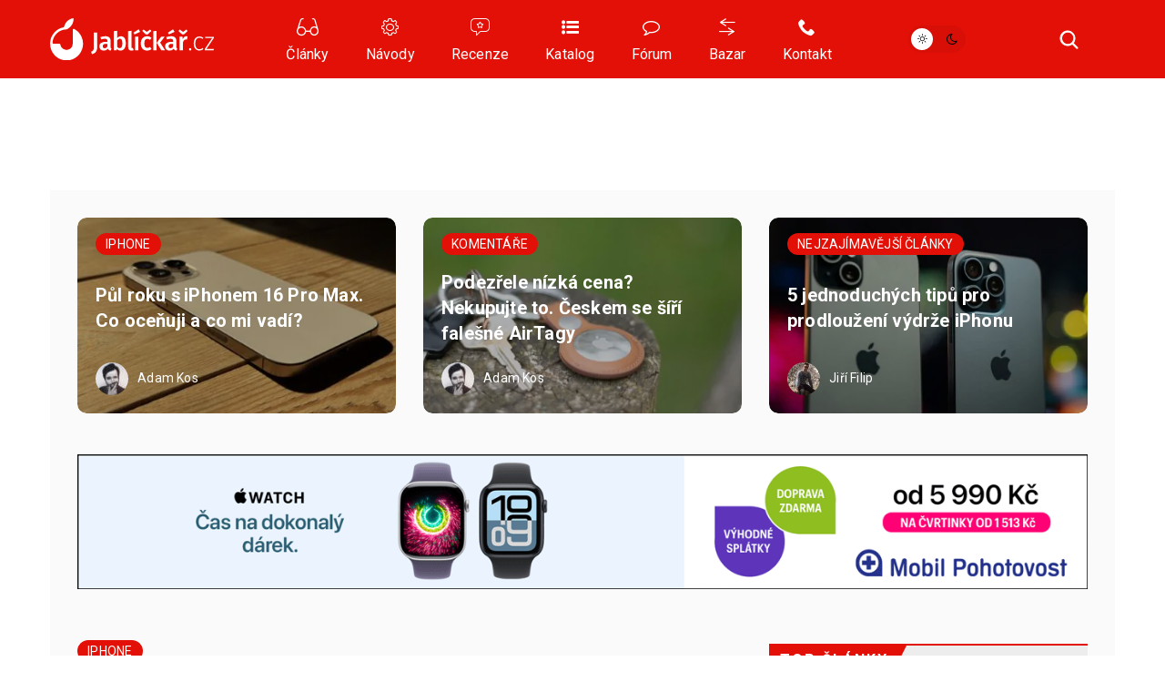

--- FILE ---
content_type: text/html; charset=UTF-8
request_url: https://jablickar.cz/5-nastaveni-s-jejichz-pomoci-si-muzete-prizpusobit-displej-iphonu/
body_size: 26715
content:
<!DOCTYPE html>
<html lang="cs">
<head>
	<meta charset="utf-8" />
	<meta name="description" content="Valná většina uživatelů nemá po pořízení nového iPhonu zpravidla potřebu přizpůsobovat si jeho displej. Časem se ale může stát, že vám výchozí nastavení displeje vašeho..." />
	<meta name="viewport" content="width=device-width" />

			<link rel="canonical" href="https://jablickar.cz/5-nastaveni-s-jejichz-pomoci-si-muzete-prizpusobit-displej-iphonu/" />
    <link rel="preload" href="https://jablickar.cz/wp-content/themes/lsa8/img/lsafont/fonts/lsafont.woff2?avhfg6" as="font" type="font/woff2" crossorigin />
	<link rel="preload" as="image" href="https://jablickar.cz/wp-content/cache/vimeo/1072533015-small.webp" type="image/webp">
				<script async src="https://www.googletagmanager.com/gtag/js?id=G-TTNFZGHBV1" class="tracking-script"></script>
        <script class="tracking-script">
			window.lsa_ga_codes = ["G-TTNFZGHBV1"];
            window.lsa_ga_code = window.lsa_ga_codes[0];
			window.dataLayer = window.dataLayer || [];
			function gtag(){dataLayer.push(arguments);}
			gtag('js', new Date());
            window.lsa_ga_codes.forEach(code => gtag('config', code));
		</script>
		<title>5 nastavení, s jejichž pomocí si můžete přizpůsobit displej iPhonu &#8211; Jablíčkář.cz</title>
<meta name='robots' content='max-image-preview:large, max-snippet:-1, max-video-preview:-1' />
<link rel='dns-prefetch' href='//fonts.googleapis.com' />
<link rel="alternate" type="application/rss+xml" title="Jablíčkář.cz &raquo; RSS komentářů pro 5 nastavení, s jejichž pomocí si můžete přizpůsobit displej iPhonu" href="https://jablickar.cz/5-nastaveni-s-jejichz-pomoci-si-muzete-prizpusobit-displej-iphonu/feed/" />
<link rel="alternate" title="oEmbed (JSON)" type="application/json+oembed" href="https://jablickar.cz/wp-json/oembed/1.0/embed?url=https%3A%2F%2Fjablickar.cz%2F5-nastaveni-s-jejichz-pomoci-si-muzete-prizpusobit-displej-iphonu%2F" />
<link rel="alternate" title="oEmbed (XML)" type="text/xml+oembed" href="https://jablickar.cz/wp-json/oembed/1.0/embed?url=https%3A%2F%2Fjablickar.cz%2F5-nastaveni-s-jejichz-pomoci-si-muzete-prizpusobit-displej-iphonu%2F&#038;format=xml" />
<style id='wp-img-auto-sizes-contain-inline-css'>
img:is([sizes=auto i],[sizes^="auto," i]){contain-intrinsic-size:3000px 1500px}
/*# sourceURL=wp-img-auto-sizes-contain-inline-css */
</style>
<link rel='stylesheet' id='lsa8-style-css' href='https://jablickar.cz/wp-content/themes/lsa8/style.css?ver=1768739740' media='all' />
<link rel='stylesheet' id='lsa8-color-css' href='https://jablickar.cz/wp-content/themes/lsa8/style_lsacolor.css?ver=1768739740' media='all' />
<link rel='stylesheet' id='jablickar-style-css' href='https://jablickar.cz/wp-content/themes/lsa8-jablickar/style_jablickar.css?ver=1761291006' media='all' />
<link rel='stylesheet' id='Roboto-css' href='https://fonts.googleapis.com/css?family=Roboto%3A300%2C400%2C700&#038;subset=latin-ext&#038;display=block&#038;ver=6.9' media='all' />
<link rel='stylesheet' id='lsafont-css' href='https://jablickar.cz/wp-content/themes/lsa8/img/lsafont/style.css?e00ds2&#038;ver=6.9' media='all' />
<style id='sourcesanspro-inline-css'>
@font-face {
    font-family: 'Source Sans Pro';
    font-weight: 200 900;
    font-display: block;
    src:
        url('https://jablickar.cz/wp-content/themes/lsa8/img/fonts/SourceSansVariable-Roman-subset.woff2') format('woff2'),
        local('Source Sans Pro Regular'),
        local('SourceSansPro-Regular');
    font-style: normal;
}
/*# sourceURL=sourcesanspro-inline-css */
</style>
<link rel="alternate" hreflang="cs" href="https://jablickar.cz/5-nastaveni-s-jejichz-pomoci-si-muzete-prizpusobit-displej-iphonu/" />
<link rel="alternate" hreflang="ar" href="https://jablickar.cz/ar/5-nastaveni-s-jejichz-pomoci-si-muzete-prizpusobit-displej-iphonu/" />
<link rel="alternate" hreflang="hy" href="https://jablickar.cz/hy/5-nastaveni-s-jejichz-pomoci-si-muzete-prizpusobit-displej-iphonu/" />
<link rel="alternate" hreflang="az" href="https://jablickar.cz/az/5-nastaveni-s-jejichz-pomoci-si-muzete-prizpusobit-displej-iphonu/" />
<link rel="alternate" hreflang="bn" href="https://jablickar.cz/bn/5-nastaveni-s-jejichz-pomoci-si-muzete-prizpusobit-displej-iphonu/" />
<link rel="alternate" hreflang="bg" href="https://jablickar.cz/bg/5-nastaveni-s-jejichz-pomoci-si-muzete-prizpusobit-displej-iphonu/" />
<link rel="alternate" hreflang="zh-CN" href="https://jablickar.cz/zh-CN/5-nastaveni-s-jejichz-pomoci-si-muzete-prizpusobit-displej-iphonu/" />
<link rel="alternate" hreflang="da" href="https://jablickar.cz/da/5-nastaveni-s-jejichz-pomoci-si-muzete-prizpusobit-displej-iphonu/" />
<link rel="alternate" hreflang="nl" href="https://jablickar.cz/nl/5-nastaveni-s-jejichz-pomoci-si-muzete-prizpusobit-displej-iphonu/" />
<link rel="alternate" hreflang="en" href="https://jablickar.cz/en/5-nastaveni-s-jejichz-pomoci-si-muzete-prizpusobit-displej-iphonu/" />
<link rel="alternate" hreflang="et" href="https://jablickar.cz/et/5-nastaveni-s-jejichz-pomoci-si-muzete-prizpusobit-displej-iphonu/" />
<link rel="alternate" hreflang="fi" href="https://jablickar.cz/fi/5-nastaveni-s-jejichz-pomoci-si-muzete-prizpusobit-displej-iphonu/" />
<link rel="alternate" hreflang="fr" href="https://jablickar.cz/fr/5-nastaveni-s-jejichz-pomoci-si-muzete-prizpusobit-displej-iphonu/" />
<link rel="alternate" hreflang="de" href="https://jablickar.cz/de/5-nastaveni-s-jejichz-pomoci-si-muzete-prizpusobit-displej-iphonu/" />
<link rel="alternate" hreflang="el" href="https://jablickar.cz/el/5-nastaveni-s-jejichz-pomoci-si-muzete-prizpusobit-displej-iphonu/" />
<link rel="alternate" hreflang="he" href="https://jablickar.cz/iw/5-nastaveni-s-jejichz-pomoci-si-muzete-prizpusobit-displej-iphonu/" />
<link rel="alternate" hreflang="hi" href="https://jablickar.cz/hi/5-nastaveni-s-jejichz-pomoci-si-muzete-prizpusobit-displej-iphonu/" />
<link rel="alternate" hreflang="hu" href="https://jablickar.cz/hu/5-nastaveni-s-jejichz-pomoci-si-muzete-prizpusobit-displej-iphonu/" />
<link rel="alternate" hreflang="id" href="https://jablickar.cz/id/5-nastaveni-s-jejichz-pomoci-si-muzete-prizpusobit-displej-iphonu/" />
<link rel="alternate" hreflang="it" href="https://jablickar.cz/it/5-nastaveni-s-jejichz-pomoci-si-muzete-prizpusobit-displej-iphonu/" />
<link rel="alternate" hreflang="ja" href="https://jablickar.cz/ja/5-nastaveni-s-jejichz-pomoci-si-muzete-prizpusobit-displej-iphonu/" />
<link rel="alternate" hreflang="ko" href="https://jablickar.cz/ko/5-nastaveni-s-jejichz-pomoci-si-muzete-prizpusobit-displej-iphonu/" />
<link rel="alternate" hreflang="lv" href="https://jablickar.cz/lv/5-nastaveni-s-jejichz-pomoci-si-muzete-prizpusobit-displej-iphonu/" />
<link rel="alternate" hreflang="lt" href="https://jablickar.cz/lt/5-nastaveni-s-jejichz-pomoci-si-muzete-prizpusobit-displej-iphonu/" />
<link rel="alternate" hreflang="ms" href="https://jablickar.cz/ms/5-nastaveni-s-jejichz-pomoci-si-muzete-prizpusobit-displej-iphonu/" />
<link rel="alternate" hreflang="no" href="https://jablickar.cz/no/5-nastaveni-s-jejichz-pomoci-si-muzete-prizpusobit-displej-iphonu/" />
<link rel="alternate" hreflang="fa" href="https://jablickar.cz/fa/5-nastaveni-s-jejichz-pomoci-si-muzete-prizpusobit-displej-iphonu/" />
<link rel="alternate" hreflang="pl" href="https://jablickar.cz/pl/5-nastaveni-s-jejichz-pomoci-si-muzete-prizpusobit-displej-iphonu/" />
<link rel="alternate" hreflang="pt" href="https://jablickar.cz/pt/5-nastaveni-s-jejichz-pomoci-si-muzete-prizpusobit-displej-iphonu/" />
<link rel="alternate" hreflang="ro" href="https://jablickar.cz/ro/5-nastaveni-s-jejichz-pomoci-si-muzete-prizpusobit-displej-iphonu/" />
<link rel="alternate" hreflang="ru" href="https://jablickar.cz/ru/5-nastaveni-s-jejichz-pomoci-si-muzete-prizpusobit-displej-iphonu/" />
<link rel="alternate" hreflang="sr" href="https://jablickar.cz/sr/5-nastaveni-s-jejichz-pomoci-si-muzete-prizpusobit-displej-iphonu/" />
<link rel="alternate" hreflang="sk" href="https://jablickar.cz/sk/5-nastaveni-s-jejichz-pomoci-si-muzete-prizpusobit-displej-iphonu/" />
<link rel="alternate" hreflang="sl" href="https://jablickar.cz/sl/5-nastaveni-s-jejichz-pomoci-si-muzete-prizpusobit-displej-iphonu/" />
<link rel="alternate" hreflang="es" href="https://jablickar.cz/es/5-nastaveni-s-jejichz-pomoci-si-muzete-prizpusobit-displej-iphonu/" />
<link rel="alternate" hreflang="sv" href="https://jablickar.cz/sv/5-nastaveni-s-jejichz-pomoci-si-muzete-prizpusobit-displej-iphonu/" />
<link rel="alternate" hreflang="ta" href="https://jablickar.cz/ta/5-nastaveni-s-jejichz-pomoci-si-muzete-prizpusobit-displej-iphonu/" />
<link rel="alternate" hreflang="th" href="https://jablickar.cz/th/5-nastaveni-s-jejichz-pomoci-si-muzete-prizpusobit-displej-iphonu/" />
<link rel="alternate" hreflang="tr" href="https://jablickar.cz/tr/5-nastaveni-s-jejichz-pomoci-si-muzete-prizpusobit-displej-iphonu/" />
<link rel="alternate" hreflang="uk" href="https://jablickar.cz/uk/5-nastaveni-s-jejichz-pomoci-si-muzete-prizpusobit-displej-iphonu/" />
<link rel="alternate" hreflang="vi" href="https://jablickar.cz/vi/5-nastaveni-s-jejichz-pomoci-si-muzete-prizpusobit-displej-iphonu/" />
<script id="lsa8-first-js-after">
window.lsa_ads = window.lsa_ads || [];
window._hasStorage = false;
window.lsa_documentLang = (document.documentElement.lang || 'cs').toLowerCase();
window.lsa_isXlated = !(window.lsa_documentLang === 'cs' || window.lsa_documentLang === 'sk');
function DOMReady(cb) {document.readyState === "interactive" || document.readyState === "complete" ? cb() : document.addEventListener("DOMContentLoaded", cb);}
try {
	localStorage.setItem('_', 1);
	window._hasStorage = true;
} catch (ex) {}
function setKey(key, value) {
	window._hasStorage && localStorage.setItem(key, value);
}
function getKey(key, defval) {
	return (window._hasStorage && localStorage.getItem(key)) || defval;
}
function removeKey(key) {
	localStorage.removeItem(key);
}
function ismobile() {
	return window.matchMedia("screen and (max-width: 818px)").matches;
}
function isbot() {
	return /bot|google|baidu|bing|msn|teoma|slurp|yandex|seznambot/i.test(navigator.userAgent);
}

//# sourceURL=lsa8-first-js-after
</script>
<script id="lsa8-inline-js-after">
// Nastavení countryCodeOverride pro slovenštinu
if (document.documentElement.lang === "sk" || document.documentElement.lang.startsWith("sk-"))
    window.countryCodeOverride = "SK";

window.loadJS=(...a)=>{
	let s=document.createElement('script');
	['src', 'onload', 'async', 'defer', 'crossOrigin'].slice(0,a.length).forEach((v,i)=>s[v]=a[i]);
	document.body.appendChild(s);
}
window.lazyLoadOptions = {
	elements_selector: ".lazyload",
	threshold: 500,
	use_native: false
};

if (!'IntersectionObserver' in window) {
	loadJS('https://polyfill.io/v3/polyfill.min.js?features=IntersectionObserver');
}

window.view_log = '';
class MobileMover {
	constructor() {
		this.wasMobile = false;
		this.fetchMovable();
	}
	checkAndMoveMobile() {
		var viewWidth = Math.max(document.documentElement.clientWidth, window.innerWidth || 0);
		window.view_log += 'moving? ' + this.wasMobile + ' / ' + ismobile() + ' / vw: ' + viewWidth + "\n";

		if (ismobile() ? !this.wasMobile : this.wasMobile) {
			this.movable.forEach((entry, i) => {
				if (this.wasMobile) {
					entry.parent.insertBefore(entry.node, entry.next);
					entry.node.classList.remove('moved');
				} else {
					entry.target.appendChild(entry.node);
					entry.node.classList.add('moved');
				}
			});
			this.wasMobile = !this.wasMobile;
		}
	}
	fetchMovable() {
		this.movable = [];

		let toMoveEls = document.querySelectorAll('.mobile-move');
		for (let toMove of toMoveEls) {
			let targetSelector = toMove.dataset.mobileTarget;

			if (!targetSelector)
				continue;

			let target = document.querySelector(targetSelector);
			if (!target)
				continue;

			this.movable.push({
				node: toMove,
				parent: toMove.parentNode,
				target: target,
				next: toMove.nextSibling
			});
		}

		this.movable.sort((a, b) => {
			return (a.node.dataset.mobileIdx || 0) - (b.node.dataset.mobileIdx || 0);
		});
	}
}
function isIOS() {
	return /(iPad|iPhone|iPod)/g.test(navigator.userAgent) || (navigator.userAgent.includes('macintosh') && 'ontouchend' in document);
}
var viewWidth = Math.max(document.documentElement.clientWidth, window.innerWidth || 0);
var viewHeight = Math.max(document.documentElement.clientHeight, window.innerHeight || 0);
DOMReady(function(e) {
	if (isIOS() && viewWidth > 1170 && viewWidth < 1295) {
		document.body.style.zoom = viewWidth / 1170;
	}
});
DOMReady(function(e) {
	document.body.classList.remove('preload');
	let mobileMover = new MobileMover();
	mobileMover.checkAndMoveMobile();
	window.addEventListener('resize', mobileMover.checkAndMoveMobile.bind(mobileMover));
	isIOS() && document.body.classList.add('is-ios');
	navigator.share && document.body.classList.add('can-navigator-share');
});
window.addEventListener('LazyLoad::Initialized', function (event) {	
	window.lazyLoadInstance = event.detail.instance;	
}, { passive: true });

function lsa_fetch_branding(data) {
	const afterLoad = d => {
		window.countryData = d ? d.geoip : null;
		document.dispatchEvent(new Event('geoLoaded', d));
		DOMReady(e => document.body.classList.add('geo-' + window.countryCode));
	};
	if (window.lsa_isXlated) {
		window.countryCode = window.countryCodeOverride || document.documentElement.lang.toUpperCase();
		afterLoad(null);
		return;
	}
	const url = 'https://www.letemsvetemapplem.eu/rekaaa/alzafeed_cached_lib_mp.php' +
		'?m=' + (!data || data.doMobile === undefined ? (ismobile() ? '1' : '0') : data.doMobile+0) +
		'&h=' + window.location.host.replace(/(www|test)\./, '') +
		(window.countryCodeOverride ? ('&c=' + window.countryCodeOverride) : '') +
		(data && data.forceId ? ('&f=' + data.forceId) : '') +
		'&i=' + parseInt(getKey("lsads_idx", 0), 10);
	fetch(url)
		.then(r => r.json())
		.then(resp => {
			if (resp.branding) {
				window.lsa_ads.push(ads => {
					ads.doBranding(resp.branding, data)
				});
			}

			if (window.countryData !== undefined)
				return;

			window.countryCode = window.countryCodeOverride || resp.custom.country_code;
			afterLoad({ geoip: resp.custom.country_data  });
		});
}
lsa_fetch_branding();
window.lsa_changingtitles = [];
function maybeGtranslateUrl(urlStr) {
	if (!window.lsa_isXlated)
		return urlStr;

	const url = new URL(urlStr, document.baseURI);
	if (document.location.origin === url.origin) {
		url.pathname = "/" + window.lsa_documentLang + url.pathname;
		return url.toString();
	} else if (url.host === "proxy.gtranslate.net") {
		return url.toString();
	} else {
		return `https://proxy.gtranslate.net/cs/${window.lsa_documentLang}/${url.toString()}`;
	}
}
//# sourceURL=lsa8-inline-js-after
</script>
<script id="lsa8-main-js-extra">
var lsaViewCounter = {"endpoint":"/viewcounter/ping/","post_id":"234096"};
//# sourceURL=lsa8-main-js-extra
</script>
<script src="https://jablickar.cz/wp-content/themes/lsa8/js/main.js?ver=1768739740" id="lsa8-main-js" async></script>
<script src="https://jablickar.cz/wp-content/themes/lsa8-jablickar/js/jablickar.js?ver=1681385839" id="jablickar-js" async></script>
<script id="cmp-inline-js-after">
(w=>{let fc=w.googlefc=w.googlefc||{};fc.ccpa=fc.ccpa||{};fc.callbackQueue=fc.callbackQueue||[];})(window);

//# sourceURL=cmp-inline-js-after
</script>
<script src="https://jablickar.cz/wp-content/themes/lsa8/js/cmp.js?ver=1768739740" id="cmp-js" async></script>
<script src="https://jablickar.cz/wp-content/themes/lsa8/js/lazyload.iife.min.js?ver=17.6.1" id="lazyload-js" async></script>
<script src="https://jablickar.cz/amalker/pos/mag_ads.js?ver=1768844884" id="lsa8-ads-js" async></script>
<script id="tfnotifier-filldata-js-after">
window.tfnotifier = window.tfnotifier || [];window.tfnotifier.push(n => n.init({"publicVapidKey":"BN7BsyXUpwFJZ7-fs3Lk0ycO-72fuiB98mIzx8-UUv1CxgpxdBpCHzO9oEjzxmHTYbgHxxtSkpKHtZ-MRkojYJs","serviceEndpoint":"https:\/\/notifier.tfsys.eu","serviceWorkerUrl":"https:\/\/jablickar.cz\/wp-content\/plugins\/tfnotifier-wp\/swloader.php?f=sw.js&ver=3.0","popupCssUrl":"https:\/\/jablickar.cz\/wp-content\/plugins\/tfnotifier-wp\/assets\/css\/popup.css?3.0","iconUrl":"https:\/\/jablickar.cz\/wp-content\/themes\/jablickar\/img\/favicon\/apple-touch-icon.png","trans":{"allow":"POVOLIT","deny":"NE, D\u00cdKY","offer":"Chcete v\u011bd\u011bt o novink\u00e1ch ze sv\u011bta Apple jako prvn\u00ed? P\u0159ihla\u0161te se k odb\u011bru notifikac\u00ed."},"swScope":"\/"}));
//# sourceURL=tfnotifier-filldata-js-after
</script>
<link rel='shortlink' href='https://jablickar.cz/?p=234096' />
<meta name="uri-translation" content="on" />
        <meta property="thumbnail" content="https://jablickar.cz/wp-content/uploads/2021/10/iphone-xr-fb.png" />
        
					<meta property="og:type" content="article" />
		        
                <meta property="og:locale" content="cs_CZ" />
		<meta property="og:locale:alternate" content="sk_SK" />
		<meta property="og:title" content="5 nastavení, s jejichž pomocí si můžete přizpůsobit displej iPhonu" />
		<meta property="og:description" content="Valná většina uživatelů nemá po pořízení nového iPhonu zpravidla potřebu přizpůsobovat si jeho displej. Časem se ale může stát, že vám výchozí nastavení displeje vašeho..." />
		<meta property="og:image" content="https://jablickar.cz/wp-content/uploads/2021/10/iphone-xr-fb.png" />
		<meta property="og:image:secure_url" content="https://jablickar.cz/wp-content/uploads/2021/10/iphone-xr-fb.png" />
		<meta property="og:image:alt" content="" />
		<meta property="og:url" content="https://jablickar.cz/5-nastaveni-s-jejichz-pomoci-si-muzete-prizpusobit-displej-iphonu/" />
		<meta property="fb:app_id" content="270716073301112" />

		                            <link rel="previewimage" href="https://jablickar.cz/wp-content/uploads/2021/10/iphone-xr-fb-545x300.png" />
                <link rel="image_src" href="https://jablickar.cz/wp-content/uploads/2021/10/iphone-xr-fb-545x300.png" />
                                        <meta property="article:section" content="" />
            			<meta property="article:published_time" content="2022-01-10T00:30:37+01:00" />
			<meta property="article:modified_time" content="2022-01-09T17:36:05+01:00" />
								
		<meta property="og:site_name" content="Jablíčkář.cz">
		

		<meta name="twitter:title" content="5 nastavení, s jejichž pomocí si můžete přizpůsobit displej iPhonu" />
					<meta name="twitter:site" content="@jablickareu" />
			<meta name="twitter:creator" content="@jablickareu" />
				<meta name="twitter:image:alt" content="" />
		<meta name="twitter:card" content="summary_large_image" />
		    <script>setKey('lsa_pageviews_count', parseInt(getKey('lsa_pageviews_count', 0), 10)+1)</script>
    
	<link rel="apple-touch-icon" sizes="180x180" href="https://jablickar.cz/wp-content/themes/lsa8-jablickar/img/logo/favicon/apple-touch-icon.png">
	<link rel="icon" type="image/png" sizes="32x32" href="https://jablickar.cz/wp-content/themes/lsa8-jablickar/img/logo/favicon/favicon-32x32.png">
	<link rel="icon" type="image/png" sizes="16x16" href="https://jablickar.cz/wp-content/themes/lsa8-jablickar/img/logo/favicon/favicon-16x16.png">
	<link rel="manifest" href="https://jablickar.cz/wp-content/themes/lsa8-jablickar/img/logo/favicon/site.webmanifest">
	<link rel="mask-icon" href="https://jablickar.cz/wp-content/themes/lsa8-jablickar/img/logo/favicon/safari-pinned-tab.svg" color="#E21006">
    <link rel="sitemap" href="https://jablickar.cz/sitemap.xml" type="application/xml" />
	<link rel="alternate" type="application/rss+xml" title="RSS Feed Jablíčkář.cz"  href="https://jablickar.cz/feed/" />
	<meta name="msapplication-TileColor" content="#e21007">
	<meta name="theme-color" content="#e21007">
	<!-- <meta name="apple-itunes-app" content="app-id=1489974719" /> -->
<style id='global-styles-inline-css'>
:root{--wp--preset--aspect-ratio--square: 1;--wp--preset--aspect-ratio--4-3: 4/3;--wp--preset--aspect-ratio--3-4: 3/4;--wp--preset--aspect-ratio--3-2: 3/2;--wp--preset--aspect-ratio--2-3: 2/3;--wp--preset--aspect-ratio--16-9: 16/9;--wp--preset--aspect-ratio--9-16: 9/16;--wp--preset--color--black: #000000;--wp--preset--color--cyan-bluish-gray: #abb8c3;--wp--preset--color--white: #ffffff;--wp--preset--color--pale-pink: #f78da7;--wp--preset--color--vivid-red: #cf2e2e;--wp--preset--color--luminous-vivid-orange: #ff6900;--wp--preset--color--luminous-vivid-amber: #fcb900;--wp--preset--color--light-green-cyan: #7bdcb5;--wp--preset--color--vivid-green-cyan: #00d084;--wp--preset--color--pale-cyan-blue: #8ed1fc;--wp--preset--color--vivid-cyan-blue: #0693e3;--wp--preset--color--vivid-purple: #9b51e0;--wp--preset--gradient--vivid-cyan-blue-to-vivid-purple: linear-gradient(135deg,rgb(6,147,227) 0%,rgb(155,81,224) 100%);--wp--preset--gradient--light-green-cyan-to-vivid-green-cyan: linear-gradient(135deg,rgb(122,220,180) 0%,rgb(0,208,130) 100%);--wp--preset--gradient--luminous-vivid-amber-to-luminous-vivid-orange: linear-gradient(135deg,rgb(252,185,0) 0%,rgb(255,105,0) 100%);--wp--preset--gradient--luminous-vivid-orange-to-vivid-red: linear-gradient(135deg,rgb(255,105,0) 0%,rgb(207,46,46) 100%);--wp--preset--gradient--very-light-gray-to-cyan-bluish-gray: linear-gradient(135deg,rgb(238,238,238) 0%,rgb(169,184,195) 100%);--wp--preset--gradient--cool-to-warm-spectrum: linear-gradient(135deg,rgb(74,234,220) 0%,rgb(151,120,209) 20%,rgb(207,42,186) 40%,rgb(238,44,130) 60%,rgb(251,105,98) 80%,rgb(254,248,76) 100%);--wp--preset--gradient--blush-light-purple: linear-gradient(135deg,rgb(255,206,236) 0%,rgb(152,150,240) 100%);--wp--preset--gradient--blush-bordeaux: linear-gradient(135deg,rgb(254,205,165) 0%,rgb(254,45,45) 50%,rgb(107,0,62) 100%);--wp--preset--gradient--luminous-dusk: linear-gradient(135deg,rgb(255,203,112) 0%,rgb(199,81,192) 50%,rgb(65,88,208) 100%);--wp--preset--gradient--pale-ocean: linear-gradient(135deg,rgb(255,245,203) 0%,rgb(182,227,212) 50%,rgb(51,167,181) 100%);--wp--preset--gradient--electric-grass: linear-gradient(135deg,rgb(202,248,128) 0%,rgb(113,206,126) 100%);--wp--preset--gradient--midnight: linear-gradient(135deg,rgb(2,3,129) 0%,rgb(40,116,252) 100%);--wp--preset--font-size--small: 13px;--wp--preset--font-size--medium: 20px;--wp--preset--font-size--large: 36px;--wp--preset--font-size--x-large: 42px;--wp--preset--spacing--20: 0.44rem;--wp--preset--spacing--30: 0.67rem;--wp--preset--spacing--40: 1rem;--wp--preset--spacing--50: 1.5rem;--wp--preset--spacing--60: 2.25rem;--wp--preset--spacing--70: 3.38rem;--wp--preset--spacing--80: 5.06rem;--wp--preset--shadow--natural: 6px 6px 9px rgba(0, 0, 0, 0.2);--wp--preset--shadow--deep: 12px 12px 50px rgba(0, 0, 0, 0.4);--wp--preset--shadow--sharp: 6px 6px 0px rgba(0, 0, 0, 0.2);--wp--preset--shadow--outlined: 6px 6px 0px -3px rgb(255, 255, 255), 6px 6px rgb(0, 0, 0);--wp--preset--shadow--crisp: 6px 6px 0px rgb(0, 0, 0);}:where(.is-layout-flex){gap: 0.5em;}:where(.is-layout-grid){gap: 0.5em;}body .is-layout-flex{display: flex;}.is-layout-flex{flex-wrap: wrap;align-items: center;}.is-layout-flex > :is(*, div){margin: 0;}body .is-layout-grid{display: grid;}.is-layout-grid > :is(*, div){margin: 0;}:where(.wp-block-columns.is-layout-flex){gap: 2em;}:where(.wp-block-columns.is-layout-grid){gap: 2em;}:where(.wp-block-post-template.is-layout-flex){gap: 1.25em;}:where(.wp-block-post-template.is-layout-grid){gap: 1.25em;}.has-black-color{color: var(--wp--preset--color--black) !important;}.has-cyan-bluish-gray-color{color: var(--wp--preset--color--cyan-bluish-gray) !important;}.has-white-color{color: var(--wp--preset--color--white) !important;}.has-pale-pink-color{color: var(--wp--preset--color--pale-pink) !important;}.has-vivid-red-color{color: var(--wp--preset--color--vivid-red) !important;}.has-luminous-vivid-orange-color{color: var(--wp--preset--color--luminous-vivid-orange) !important;}.has-luminous-vivid-amber-color{color: var(--wp--preset--color--luminous-vivid-amber) !important;}.has-light-green-cyan-color{color: var(--wp--preset--color--light-green-cyan) !important;}.has-vivid-green-cyan-color{color: var(--wp--preset--color--vivid-green-cyan) !important;}.has-pale-cyan-blue-color{color: var(--wp--preset--color--pale-cyan-blue) !important;}.has-vivid-cyan-blue-color{color: var(--wp--preset--color--vivid-cyan-blue) !important;}.has-vivid-purple-color{color: var(--wp--preset--color--vivid-purple) !important;}.has-black-background-color{background-color: var(--wp--preset--color--black) !important;}.has-cyan-bluish-gray-background-color{background-color: var(--wp--preset--color--cyan-bluish-gray) !important;}.has-white-background-color{background-color: var(--wp--preset--color--white) !important;}.has-pale-pink-background-color{background-color: var(--wp--preset--color--pale-pink) !important;}.has-vivid-red-background-color{background-color: var(--wp--preset--color--vivid-red) !important;}.has-luminous-vivid-orange-background-color{background-color: var(--wp--preset--color--luminous-vivid-orange) !important;}.has-luminous-vivid-amber-background-color{background-color: var(--wp--preset--color--luminous-vivid-amber) !important;}.has-light-green-cyan-background-color{background-color: var(--wp--preset--color--light-green-cyan) !important;}.has-vivid-green-cyan-background-color{background-color: var(--wp--preset--color--vivid-green-cyan) !important;}.has-pale-cyan-blue-background-color{background-color: var(--wp--preset--color--pale-cyan-blue) !important;}.has-vivid-cyan-blue-background-color{background-color: var(--wp--preset--color--vivid-cyan-blue) !important;}.has-vivid-purple-background-color{background-color: var(--wp--preset--color--vivid-purple) !important;}.has-black-border-color{border-color: var(--wp--preset--color--black) !important;}.has-cyan-bluish-gray-border-color{border-color: var(--wp--preset--color--cyan-bluish-gray) !important;}.has-white-border-color{border-color: var(--wp--preset--color--white) !important;}.has-pale-pink-border-color{border-color: var(--wp--preset--color--pale-pink) !important;}.has-vivid-red-border-color{border-color: var(--wp--preset--color--vivid-red) !important;}.has-luminous-vivid-orange-border-color{border-color: var(--wp--preset--color--luminous-vivid-orange) !important;}.has-luminous-vivid-amber-border-color{border-color: var(--wp--preset--color--luminous-vivid-amber) !important;}.has-light-green-cyan-border-color{border-color: var(--wp--preset--color--light-green-cyan) !important;}.has-vivid-green-cyan-border-color{border-color: var(--wp--preset--color--vivid-green-cyan) !important;}.has-pale-cyan-blue-border-color{border-color: var(--wp--preset--color--pale-cyan-blue) !important;}.has-vivid-cyan-blue-border-color{border-color: var(--wp--preset--color--vivid-cyan-blue) !important;}.has-vivid-purple-border-color{border-color: var(--wp--preset--color--vivid-purple) !important;}.has-vivid-cyan-blue-to-vivid-purple-gradient-background{background: var(--wp--preset--gradient--vivid-cyan-blue-to-vivid-purple) !important;}.has-light-green-cyan-to-vivid-green-cyan-gradient-background{background: var(--wp--preset--gradient--light-green-cyan-to-vivid-green-cyan) !important;}.has-luminous-vivid-amber-to-luminous-vivid-orange-gradient-background{background: var(--wp--preset--gradient--luminous-vivid-amber-to-luminous-vivid-orange) !important;}.has-luminous-vivid-orange-to-vivid-red-gradient-background{background: var(--wp--preset--gradient--luminous-vivid-orange-to-vivid-red) !important;}.has-very-light-gray-to-cyan-bluish-gray-gradient-background{background: var(--wp--preset--gradient--very-light-gray-to-cyan-bluish-gray) !important;}.has-cool-to-warm-spectrum-gradient-background{background: var(--wp--preset--gradient--cool-to-warm-spectrum) !important;}.has-blush-light-purple-gradient-background{background: var(--wp--preset--gradient--blush-light-purple) !important;}.has-blush-bordeaux-gradient-background{background: var(--wp--preset--gradient--blush-bordeaux) !important;}.has-luminous-dusk-gradient-background{background: var(--wp--preset--gradient--luminous-dusk) !important;}.has-pale-ocean-gradient-background{background: var(--wp--preset--gradient--pale-ocean) !important;}.has-electric-grass-gradient-background{background: var(--wp--preset--gradient--electric-grass) !important;}.has-midnight-gradient-background{background: var(--wp--preset--gradient--midnight) !important;}.has-small-font-size{font-size: var(--wp--preset--font-size--small) !important;}.has-medium-font-size{font-size: var(--wp--preset--font-size--medium) !important;}.has-large-font-size{font-size: var(--wp--preset--font-size--large) !important;}.has-x-large-font-size{font-size: var(--wp--preset--font-size--x-large) !important;}
/*# sourceURL=global-styles-inline-css */
</style>
</head>
<body class="wp-singular post-template-default single single-post postid-234096 single-format-standard wp-theme-lsa8 wp-child-theme-lsa8-jablickar preload" >
	<script>
		(function(){
			var dayValue = getKey('lsa_daynight');
			if (window.matchMedia("(prefers-color-scheme: dark)").matches && dayValue !== 'day') {
				dayValue = 'night';
				setKey('lsa_daynight', dayValue);
			}
			document.body.classList.add(dayValue || 'day');
			if (isIOS() || window.safari !== undefined) {
				document.head.querySelector('meta[name="theme-color"]').content = dayValue === 'night' ? '#000' : '#fff';
			}
			if (('serviceWorker' in navigator) && ('PushManager' in window) && !('safari' in window) || getKey('lsa_supports_notif')) {
				document.body.classList.add('supports-notif');
			}
		})();
	</script>
	<div id="ad_popup">
	<div class="close">Zavřít reklamu <i class="lf-close"></i></div>
	<div id="popup_wrapper" class="lsads-banner" data-place="popup_banner"></div>
</div>
<div id="page_wrapper">
	<header class="lsa">
		<nav id="menu" class="header-menu page-width">
						<a href="https://jablickar.cz" class="site-logo" title="Jablíčkář.cz">
	<img src="https://jablickar.cz/wp-content/themes/lsa8-jablickar/img/logo/logo.svg" alt="Nápis Jablíčkář.cz" />
</a>			            			<section class="main mobile-move" data-mobile-target="#header_menu_mobile" data-mobile-idx="1">
				<a href="/" class="main-menu-item" title="Apple Magazín">
					<i class="lf-glasses"></i>
					<span>Články</span>
				</a>
				<a href="/rubrika/navody/" class="main-menu-item ">
					<i class="lf-wheel"></i>
					<span>Návody</span>
				</a>
				<a href="/rubrika/recenze/" class="main-menu-item ">
					<i class="lf-icon_recenze"></i>
					<span>Recenze</span>
				</a>
				<a href="https://www.letemsvetemapplem.eu/apple-katalog/" class="main-menu-item mobile-move" data-mobile-target="#mobile_slide_entries">
					<i class="lf-list-ul"></i>
					<span>Katalog</span>
				</a>
				<a href="https://www.letemsvetemapplem.eu/forum/" class="main-menu-item mobile-move" data-mobile-target="#mobile_slide_entries">
					<i class="lf-comment-o"></i>
					<span>Fórum</span>
				</a>
				<a href="https://www.letemsvetemapplem.eu/bazar/" class="main-menu-item">
					<i class="lf-exchange"></i>
					<span>Bazar</span>
				</a>
				<a href="/kontakt/" class="main-menu-item mobile-move" data-mobile-target="#mobile_slide_entries">
					<i class="lf-phone"></i>
					<span>Kontakt</span>
				</a>
			</section>
			<section class="daynight_notif">
	<div class="daynight_switch nouserselect">
		<div class="select_fill_cont">
			<div class="select_fill"></div>
		</div>
		<span class="light"><i class="lf-day"></i></span>
		<span class="dark"><i class="lf-dark"></i></span>
	</div>
	<div class="notif_bell">
		<div class="notif_switch nouserselect">
			<a href="/iosnotifier/" title="Odběr novinek" class=""><i class="lf-bell-o"></i></a>
		</div>
	</div>
</section>			<section class="onlymobile menu-burger open-trigger" data-target="#mobile_slide_menu">
				<div class="burger-icon">
					<span class="bar"></span>
					<span class="bar"></span>
					<span class="bar"></span>
					<span class="bar"></span>
				</div>
			</section>
			<div class="search-wrap onlydesktop">
				<a href="/search/" class="main-menu-item search-menu-button" title="Vyhledávání">
					<i class="lf-search"></i>
				</a>
			</div>
		</nav>
		<div class="search-box mobile-move" data-mobile-target="#mobile_slide_search">
			<form role="search" method="get" class="search big page-width" action="https://jablickar.cz/">
				<input type="search" placeholder="Napište, co hledáte..." value="" name="s" />
				<div>
					<button type="submit">
						<i class="lf-search"></i>
					</button>
				</div>
				<div class="linesep"></div>
			</form>
		</div>
	</header>
	<div class="mobile-slide-menu onlymobile" id="mobile_slide_menu">
        <div id="mobile_slide_search"></div>
		<div class="entries" id="mobile_slide_entries">
			<a href="/" class="main-menu-item" title="Apple Magazín">
				<i class="lf-glasses"></i>
				<span>Články</span>
			</a>
			<a href="/rubrika/navody/" class="main-menu-item">
				<i class="lf-wheel"></i>
				<span>Návody</span>
			</a>
			<a href="/rubrika/recenze/" class="main-menu-item">
				<i class="lf-icon_recenze"></i>
				<span>Recenze</span>
			</a>
			<a href="https://www.letemsvetemapplem.eu/bazar/" class="main-menu-item">
				<i class="lf-exchange"></i>
				<span>Bazar</span>
			</a>
		</div>
	</div>
	<div id="branding_conts" class="ownad relative onlydesktop">
		<a id="branding_kocka1" href="#" target="_blank" rel="noopener" title=""></a>
		<a id="branding_kocka2" href="#" target="_blank" rel="noopener" title=""></a>
		<a id="branding_left" href="#" target="_blank" rel="noopener" title=""></a>
		<a id="branding_top" href="#" target="_blank" rel="noopener" title=""></a>
		<a id="branding_right" href="#" target="_blank" rel="noopener" title=""></a>
		<img class="noshow dummy" alt="" src="[data-uri]" />
	</div>
	
	<aside class="headerbanner page-width page-style lsads-banner onlymobile lsads-mobile-branding" id="headerbanner1_mob" data-place="headerbanner_top_mobile"></aside>
	<aside class="headerbanner page-width page-style lsads-banner onlymobile lsads-mobile-branding" id="headerbanner1_mob_doubled" data-place="headerbanner_top_mobile_doubled"></aside>

    <div class="onlymobile page-width page-style no-buttons header-menu-mobile-wrap">
        <div class="scroll-area-wrap">
            <div class="scroll-area">
                <div id="header_menu_mobile" class="header-menu fade-in"></div>
            </div>
        </div>

        <div class="scroll-ui"></div>
    </div>
	
						<aside class="page-width page-style tile-grid onlydesktop">
                <h2 style="display: none">TOP články</h2>
				        <article
                class="preview rich-tile cat-4979 cat-iphone cat-6938 cat-nejzajimavejsi-clanky feature-title feature-category feature-comments feature-thumbnail feature-author "
                data-id="309104"
                                >
                                <a href="https://jablickar.cz/pul-roku-s-iphonem-16-pro-max/" class="thumbnail" title="Půl roku s iPhonem 16 Pro Max. Co oceňuji a co mi vadí?">
                            <picture>
    <source data-srcset="https://jablickar.cz/wp-content/uploads/2024/09/iPhone-16-Pro-Max-20-160x120.jpg.webp 160w, https://jablickar.cz/wp-content/uploads/2024/09/iPhone-16-Pro-Max-20-200x150.jpg.webp 200w, https://jablickar.cz/wp-content/uploads/2024/09/iPhone-16-Pro-Max-20-255x191.jpg.webp 255w, https://jablickar.cz/wp-content/uploads/2024/09/iPhone-16-Pro-Max-20-320x240.jpg.webp 320w, https://jablickar.cz/wp-content/uploads/2024/09/iPhone-16-Pro-Max-20-400x300.jpg.webp 400w, https://jablickar.cz/wp-content/uploads/2024/09/iPhone-16-Pro-Max-20-1536x1152.jpg.webp 1536w, https://jablickar.cz/wp-content/uploads/2024/09/iPhone-16-Pro-Max-20.jpg.webp 1900w" data-sizes="350px" srcset="[data-uri]" type="image/webp" />
    <img class="lazyload landscape " data-srcset="https://jablickar.cz/wp-content/uploads/2024/09/iPhone-16-Pro-Max-20-160x120.jpg 160w, https://jablickar.cz/wp-content/uploads/2024/09/iPhone-16-Pro-Max-20-200x150.jpg 200w, https://jablickar.cz/wp-content/uploads/2024/09/iPhone-16-Pro-Max-20-255x191.jpg 255w, https://jablickar.cz/wp-content/uploads/2024/09/iPhone-16-Pro-Max-20-320x240.jpg 320w, https://jablickar.cz/wp-content/uploads/2024/09/iPhone-16-Pro-Max-20-400x300.jpg 400w, https://jablickar.cz/wp-content/uploads/2024/09/iPhone-16-Pro-Max-20-1536x1152.jpg 1536w, https://jablickar.cz/wp-content/uploads/2024/09/iPhone-16-Pro-Max-20.jpg 1900w" data-sizes="350px" src="[data-uri]" data-src="https://jablickar.cz/wp-content/uploads/2024/09/iPhone-16-Pro-Max-20.jpg"   title="iPhone 16 Pro Max 20"   alt="iPhone 16 Pro Max 20"   data-caption=""  data-orig-width=1900 data-orig-height=1425 />
</picture>                    </a>
        		<div class="descbox">
					<div class="category-line">
								<a href="https://jablickar.cz/rubrika/iphone/" class="major">
						iPhone					</a>
						</div>
					<div class="desc">
				        <h3>
                    <a href="https://jablickar.cz/pul-roku-s-iphonem-16-pro-max/">
                Půl roku s iPhonem 16 Pro Max. Co oceňuji a co mi vadí?        </a>
        </h3>
        			</div>
					<div class="infoline">
			        <address>
            
                            <a href="https://jablickar.cz/author/adamkos/">
                    <img alt='' src='https://jablickar.cz/wp-content/uploads/2021/04/Adam-Kos-36x36.jpg' srcset='https://jablickar.cz/wp-content/uploads/2021/04/Adam-Kos-72x72.jpg 2x' class='avatar avatar-36 photo' height='36' width='36' decoding='async'/>                    Adam Kos                </a>
                    </address>
                <div class="stats" data-nosnippet>
                                        <a class="comments rawblack" href="https://jablickar.cz/pul-roku-s-iphonem-16-pro-max/#comments">
                    <i class="lf-comment-o"></i> 4                </a>
                    </div>
				</div>
				</div>
		                    </article>
                <article
                class="preview rich-tile cat-6942 cat-komentare cat-6938 cat-nejzajimavejsi-clanky feature-title feature-category feature-comments feature-thumbnail feature-author "
                data-id="306132"
                                >
                                <a href="https://jablickar.cz/podezrele-nizka-cena-nekupujte-to-ceskem-se-siri-falesne-airtagy/" class="thumbnail" title="Podezřele nízká cena? Nekupujte to. Českem se šíří falešné AirTagy ">
                            <picture>
    <source data-srcset="https://jablickar.cz/wp-content/uploads/2021/05/AirTag-venku-3-160x160.jpg.webp 160w, https://jablickar.cz/wp-content/uploads/2021/05/AirTag-venku-3-320x320.jpg.webp 320w, https://jablickar.cz/wp-content/uploads/2021/05/AirTag-venku-3-545x300.jpg.webp 545w, https://jablickar.cz/wp-content/uploads/2021/05/AirTag-venku-3-780x450.jpg.webp 780w, https://jablickar.cz/wp-content/uploads/2021/05/AirTag-venku-3-1536x1024.jpg.webp 1536w, https://jablickar.cz/wp-content/uploads/2021/05/AirTag-venku-3-2048x1366.jpg.webp 2048w, https://jablickar.cz/wp-content/uploads/2021/05/AirTag-venku-3-scaled.jpg.webp 2560w" data-sizes="350px" srcset="[data-uri]" type="image/webp" />
    <img class="lazyload landscape " data-srcset="https://jablickar.cz/wp-content/uploads/2021/05/AirTag-venku-3-160x160.jpg 160w, https://jablickar.cz/wp-content/uploads/2021/05/AirTag-venku-3-320x320.jpg 320w, https://jablickar.cz/wp-content/uploads/2021/05/AirTag-venku-3-545x300.jpg 545w, https://jablickar.cz/wp-content/uploads/2021/05/AirTag-venku-3-780x450.jpg 780w, https://jablickar.cz/wp-content/uploads/2021/05/AirTag-venku-3-1536x1024.jpg 1536w, https://jablickar.cz/wp-content/uploads/2021/05/AirTag-venku-3-2048x1366.jpg 2048w, https://jablickar.cz/wp-content/uploads/2021/05/AirTag-venku-3-scaled.jpg 2560w" data-sizes="350px" src="[data-uri]" data-src="https://jablickar.cz/wp-content/uploads/2021/05/AirTag-venku-3-scaled.jpg"   title="AirTag venku 3"   alt="AirTag"   data-caption=""  data-orig-width=2560 data-orig-height=1707 />
</picture>                    </a>
        		<div class="descbox">
					<div class="category-line">
								<a href="https://jablickar.cz/rubrika/komentare/" class="major">
						Komentáře					</a>
						</div>
					<div class="desc">
				        <h3>
                    <a href="https://jablickar.cz/podezrele-nizka-cena-nekupujte-to-ceskem-se-siri-falesne-airtagy/">
                Podezřele nízká cena? Nekupujte to. Českem se šíří falešné AirTagy         </a>
        </h3>
        			</div>
					<div class="infoline">
			        <address>
            
                            <a href="https://jablickar.cz/author/adamkos/">
                    <img alt='' src='https://jablickar.cz/wp-content/uploads/2021/04/Adam-Kos-36x36.jpg' srcset='https://jablickar.cz/wp-content/uploads/2021/04/Adam-Kos-72x72.jpg 2x' class='avatar avatar-36 photo' height='36' width='36' decoding='async'/>                    Adam Kos                </a>
                    </address>
                <div class="stats" data-nosnippet>
                                        <a class="comments rawblack" href="https://jablickar.cz/podezrele-nizka-cena-nekupujte-to-ceskem-se-siri-falesne-airtagy/#comments">
                    <i class="lf-comment-o"></i> 1                </a>
                    </div>
				</div>
				</div>
		                    </article>
                <article
                class="preview rich-tile cat-6938 cat-nejzajimavejsi-clanky cat-9 cat-zpravy feature-title feature-category feature-comments feature-thumbnail feature-author "
                data-id="296752"
                                >
                                <a href="https://jablickar.cz/5-jednoduchych-tipu-pro-prodlouzeni-vydrze-iphonu/" class="thumbnail" title="5 jednoduchých tipů pro prodloužení výdrže iPhonu">
                            <picture>
    <source data-srcset="https://jablickar.cz/wp-content/uploads/2024/04/1920_1080_iPhone_15_15_Pro-160x90.jpg.webp 160w, https://jablickar.cz/wp-content/uploads/2024/04/1920_1080_iPhone_15_15_Pro-255x143.jpg.webp 255w, https://jablickar.cz/wp-content/uploads/2024/04/1920_1080_iPhone_15_15_Pro-255x143.jpg.webp 255w, https://jablickar.cz/wp-content/uploads/2024/04/1920_1080_iPhone_15_15_Pro-320x180.jpg.webp 320w, https://jablickar.cz/wp-content/uploads/2024/04/1920_1080_iPhone_15_15_Pro-533x300.jpg.webp 533w, https://jablickar.cz/wp-content/uploads/2024/04/1920_1080_iPhone_15_15_Pro-1536x864.jpg.webp 1536w, https://jablickar.cz/wp-content/uploads/2024/04/1920_1080_iPhone_15_15_Pro.jpg.webp 1920w" data-sizes="350px" srcset="[data-uri]" type="image/webp" />
    <img class="lazyload landscape " data-srcset="https://jablickar.cz/wp-content/uploads/2024/04/1920_1080_iPhone_15_15_Pro-160x90.jpg 160w, https://jablickar.cz/wp-content/uploads/2024/04/1920_1080_iPhone_15_15_Pro-255x143.jpg 255w, https://jablickar.cz/wp-content/uploads/2024/04/1920_1080_iPhone_15_15_Pro-255x143.jpg 255w, https://jablickar.cz/wp-content/uploads/2024/04/1920_1080_iPhone_15_15_Pro-320x180.jpg 320w, https://jablickar.cz/wp-content/uploads/2024/04/1920_1080_iPhone_15_15_Pro-533x300.jpg 533w, https://jablickar.cz/wp-content/uploads/2024/04/1920_1080_iPhone_15_15_Pro-1536x864.jpg 1536w, https://jablickar.cz/wp-content/uploads/2024/04/1920_1080_iPhone_15_15_Pro.jpg 1920w" data-sizes="350px" src="[data-uri]" data-src="https://jablickar.cz/wp-content/uploads/2024/04/1920_1080_iPhone_15_15_Pro.jpg"   title="1920_1080_iPhone_15_15_Pro"   alt="1920 1080 iPhone 15 15 Pro"   data-caption=""  data-orig-width=1920 data-orig-height=1080 />
</picture>                    </a>
        		<div class="descbox">
					<div class="category-line">
								<a href="https://jablickar.cz/rubrika/nejzajimavejsi-clanky/" class="major">
						Nejzajímavější články					</a>
						</div>
					<div class="desc">
				        <h3>
                    <a href="https://jablickar.cz/5-jednoduchych-tipu-pro-prodlouzeni-vydrze-iphonu/">
                5 jednoduchých tipů pro prodloužení výdrže iPhonu        </a>
        </h3>
        			</div>
					<div class="infoline">
			        <address>
            
                            <a href="https://jablickar.cz/author/jirifilip/">
                    <img alt='' src='https://secure.gravatar.com/avatar/a53bd174b89b2c5d5eacfd6f60e2f583cc66fddc4865711a6c76d7059cdbe464?s=36&#038;d=mm&#038;r=g' srcset='https://secure.gravatar.com/avatar/a53bd174b89b2c5d5eacfd6f60e2f583cc66fddc4865711a6c76d7059cdbe464?s=72&#038;d=mm&#038;r=g 2x' class='avatar avatar-36 photo' height='36' width='36' decoding='async'/>                    Jiří Filip                </a>
                    </address>
                <div class="stats" data-nosnippet>
                                        <a class="comments rawblack" href="https://jablickar.cz/5-jednoduchych-tipu-pro-prodlouzeni-vydrze-iphonu/#respond">
                    <i class="lf-comment-o"></i> 0                </a>
                    </div>
				</div>
				</div>
		                    </article>
        			</aside>
				
		<aside class="headerbanner page-width page-style lsads-banner onlydesktop" id="headerbanner1" data-place="headerbanner_top"></aside>
		<aside class="headerbanner page-width page-style lsads-banner onlymobile" id="headerbanner2_mob" data-place="headerbanner_bottom_mobile"></aside>
		<div id="content_wrapper" class="page-width page-style">
		<main class="single">
			<div id="cb"></div>
			        <article
                class="single cat-4979 cat-iphone feature-title feature-category feature-comments feature-author feature-time feature-content feature-singlefooter feature-review feature-social feature-source feature-tags "
                data-id="234096"
            id="post234096"                    >
                        		<div class="descbox">
					<div class="category-line">
								<a href="https://jablickar.cz/rubrika/iphone/" class="major">
						iPhone					</a>
						</div>
					<div class="desc">
				        <h1>
                    <a href="https://jablickar.cz/5-nastaveni-s-jejichz-pomoci-si-muzete-prizpusobit-displej-iphonu/">
                5 nastavení, s jejichž pomocí si můžete přizpůsobit displej iPhonu        </a>
        </h1>
        			</div>
					<div class="infoline">
			        <address>
            
                            <a href="https://jablickar.cz/author/amtom/">
                    <img alt='' src='https://secure.gravatar.com/avatar/6f790831464f9eb2c73260537d3671cc582fdf41fb716977b5e3ebfe6eb738d1?s=36&#038;d=mm&#038;r=g' srcset='https://secure.gravatar.com/avatar/6f790831464f9eb2c73260537d3671cc582fdf41fb716977b5e3ebfe6eb738d1?s=72&#038;d=mm&#038;r=g 2x' class='avatar avatar-36 photo' height='36' width='36' decoding='async'/>                    Amaya Tomanová                </a>
                    </address>
        <span class='sep '></span>
        <time datetime="2022-01-10T00:30:37+01:00" title="10. 01. 2022 00:30:37" class="autodiff">9. 1. 2022</time>
                <div class="stats" data-nosnippet>
                                        <a class="comments rawblack" href="https://jablickar.cz/5-nastaveni-s-jejichz-pomoci-si-muzete-prizpusobit-displej-iphonu/#respond">
                    <i class="lf-comment-o"></i> 0                </a>
                    </div>
				</div>
				</div>
		        <div class="content ">
            <p>Valná většina uživatelů nemá po pořízení nového iPhonu zpravidla potřebu přizpůsobovat si jeho displej. Časem se ale může stát, že vám výchozí nastavení displeje vašeho smartphonu přestane vyhovovat. V takových případech se vám mohou hodit naše tipy, s jejichž pomocí si můžete displej iPhonu přizpůsobit na maximum.</p>
					<figure class="recommended">
            	<h2 class="underline"><b>Mohlo by</b> vás zajímat</h2>
				        <article
                class="preview recommended big cat-4979 cat-iphone feature-title feature-category feature-comments feature-thumbnail feature-author "
                data-id="233374"
            id="post233374"                    >
                                <a href="https://jablickar.cz/10-veci-ktere-jste-mozna-ani-nevedeli-ze-vas-iphone-umi/" class="thumbnail" title="10 věcí, které jste možná ani nevěděli, že váš iPhone umí">
                            <picture>
    <source data-srcset="https://jablickar.cz/wp-content/uploads/2021/10/iphone_13_pro_nahled_fb-160x160.jpg.webp 160w, https://jablickar.cz/wp-content/uploads/2021/10/iphone_13_pro_nahled_fb-320x320.jpg.webp 320w, https://jablickar.cz/wp-content/uploads/2021/10/iphone_13_pro_nahled_fb-545x300.jpg.webp 545w, https://jablickar.cz/wp-content/uploads/2021/10/iphone_13_pro_nahled_fb-780x450.jpg.webp 780w, https://jablickar.cz/wp-content/uploads/2021/10/iphone_13_pro_nahled_fb.jpg.webp 1520w" data-sizes="350px" srcset="[data-uri]" type="image/webp" />
    <img decoding="async" class="lazyload landscape " data-srcset="https://jablickar.cz/wp-content/uploads/2021/10/iphone_13_pro_nahled_fb-160x160.jpg 160w, https://jablickar.cz/wp-content/uploads/2021/10/iphone_13_pro_nahled_fb-320x320.jpg 320w, https://jablickar.cz/wp-content/uploads/2021/10/iphone_13_pro_nahled_fb-545x300.jpg 545w, https://jablickar.cz/wp-content/uploads/2021/10/iphone_13_pro_nahled_fb-780x450.jpg 780w, https://jablickar.cz/wp-content/uploads/2021/10/iphone_13_pro_nahled_fb.jpg 1520w" data-sizes="350px" src="[data-uri]" data-src="https://jablickar.cz/wp-content/uploads/2021/10/iphone_13_pro_nahled_fb.jpg"   title="iphone_13_pro_nahled_fb"   alt="iphone 13 pro nahled fb"   data-caption=""  data-orig-width=1520 data-orig-height=794 />
</picture>                    </a>
        		<div class="descbox">
					<div class="category-line">
								<a href="https://jablickar.cz/rubrika/iphone/" class="major">
						iPhone					</a>
						</div>
					<div class="desc">
				        <h3>
                    <a href="https://jablickar.cz/10-veci-ktere-jste-mozna-ani-nevedeli-ze-vas-iphone-umi/">
                10 věcí, které jste možná ani nevěděli, že váš iPhone umí        </a>
        </h3>
        			</div>
					<div class="infoline">
			        <address>
            
                            <a href="https://jablickar.cz/author/pavel-jelic/">
                    <img alt='' src='https://secure.gravatar.com/avatar/e9613cfb1ab3f1df7a99a871ee0851ba234938aea5ae2899ef848f85f99d7d14?s=36&#038;d=mm&#038;r=g' srcset='https://secure.gravatar.com/avatar/e9613cfb1ab3f1df7a99a871ee0851ba234938aea5ae2899ef848f85f99d7d14?s=72&#038;d=mm&#038;r=g 2x' class='avatar avatar-36 photo' height='36' width='36' />                    Pavel Jelič                </a>
                    </address>
                <div class="stats" data-nosnippet>
                                        <a class="comments rawblack" href="https://jablickar.cz/10-veci-ktere-jste-mozna-ani-nevedeli-ze-vas-iphone-umi/#comments">
                    <i class="lf-comment-o"></i> 3                </a>
                    </div>
				</div>
				</div>
		                    </article>
        					</figure>
				
<h2>Přizpůsobení citlivosti 3D Touch a Haptic Touch</h2>
<p>iPhony jsou již řadu let vybavené funkcí, díky které můžete delším stiskem displeje provádět různé akce, jako je třeba zobrazení kontextových menu. Nevyhovuje vám míra tlaku, kterou musíte pro aktivaci této funkce vynaložit? V tom případě spusťte na svém iPhonu Nastavení -> Zpřístupnění. Klepněte na Dotyk -> 3D a Haptic Touch, a na posuvníku v sekci Citlivost gest 3D Touch můžete přizpůsobit zmíněnou citlivost. V této sekci můžete rovněž nastavit délku doteku a vyzkoušet si citlivost gest 3D Touch.</p>
		<div class="gallery preview ">
			<h2 class="head" style="display: none">Fotogalerie</h2>
            <div class="mini-presenter">
                <div class="element"></div>
                <div class="ui">
                    <i class="lf-zoom zoom-icon"></i>
                    <i class="lf-angle-left side-button prev"></i>
                    <i class="lf-angle-right side-button next"></i>
                </div>
            </div>
            <div class="lsa-side-scroll no-buttons no-ui">
                <div class="scroll-area-wrap">
					<div class="scroll-area">
                                                    <figure class="thumbnail idx-0" data-id="234097" data-citation="Redakce Jablíčkář.cz">
                                		<a href="https://jablickar.cz/wp-content/uploads/2022/01/iPhone-prizpusobeni-3D-Touch-1.jpeg" class="mainlink">
            <picture>
    <source data-srcset="https://jablickar.cz/wp-content/uploads/2022/01/iPhone-prizpusobeni-3D-Touch-1-160x160.jpeg.webp 160w, https://jablickar.cz/wp-content/uploads/2022/01/iPhone-prizpusobeni-3D-Touch-1-320x320.jpeg.webp 320w, https://jablickar.cz/wp-content/uploads/2022/01/iPhone-prizpusobeni-3D-Touch-1.jpeg.webp 480w, https://jablickar.cz/wp-content/uploads/2022/01/iPhone-prizpusobeni-3D-Touch-1-480x300.jpeg.webp 480w, https://jablickar.cz/wp-content/uploads/2022/01/iPhone-prizpusobeni-3D-Touch-1-480x450.jpeg.webp 480w" data-sizes="150px" srcset="[data-uri]" type="image/webp" />
    <img decoding="async" class="lazyload portrait " data-srcset="https://jablickar.cz/wp-content/uploads/2022/01/iPhone-prizpusobeni-3D-Touch-1-160x160.jpeg 160w, https://jablickar.cz/wp-content/uploads/2022/01/iPhone-prizpusobeni-3D-Touch-1-320x320.jpeg 320w, https://jablickar.cz/wp-content/uploads/2022/01/iPhone-prizpusobeni-3D-Touch-1.jpeg 480w, https://jablickar.cz/wp-content/uploads/2022/01/iPhone-prizpusobeni-3D-Touch-1-480x300.jpeg 480w, https://jablickar.cz/wp-content/uploads/2022/01/iPhone-prizpusobeni-3D-Touch-1-480x450.jpeg 480w" data-sizes="150px" src="[data-uri]" data-src="https://jablickar.cz/wp-content/uploads/2022/01/iPhone-prizpusobeni-3D-Touch-1.jpeg"   title="iPhone prizpusobeni 3D Touch 1"   alt="iPhone prizpusobeni 3D Touch"   data-caption=""  data-orig-width=480 data-orig-height=1039 />
</picture>		</a>
		<span class="title">
            iPhone prizpusobeni 3D Touch 1        </span>
		
				                                                            </figure>
                                                    <figure class="thumbnail idx-1" data-id="234098" data-citation="Redakce Jablíčkář.cz">
                                		<a href="https://jablickar.cz/wp-content/uploads/2022/01/iPhone-prizpusobeni-3D-Touch-2.jpeg" class="mainlink">
            <picture>
    <source data-srcset="https://jablickar.cz/wp-content/uploads/2022/01/iPhone-prizpusobeni-3D-Touch-2-160x160.jpeg.webp 160w, https://jablickar.cz/wp-content/uploads/2022/01/iPhone-prizpusobeni-3D-Touch-2-320x320.jpeg.webp 320w, https://jablickar.cz/wp-content/uploads/2022/01/iPhone-prizpusobeni-3D-Touch-2.jpeg.webp 480w, https://jablickar.cz/wp-content/uploads/2022/01/iPhone-prizpusobeni-3D-Touch-2-480x300.jpeg.webp 480w, https://jablickar.cz/wp-content/uploads/2022/01/iPhone-prizpusobeni-3D-Touch-2-480x450.jpeg.webp 480w" data-sizes="150px" srcset="[data-uri]" type="image/webp" />
    <img decoding="async" class="lazyload portrait " data-srcset="https://jablickar.cz/wp-content/uploads/2022/01/iPhone-prizpusobeni-3D-Touch-2-160x160.jpeg 160w, https://jablickar.cz/wp-content/uploads/2022/01/iPhone-prizpusobeni-3D-Touch-2-320x320.jpeg 320w, https://jablickar.cz/wp-content/uploads/2022/01/iPhone-prizpusobeni-3D-Touch-2.jpeg 480w, https://jablickar.cz/wp-content/uploads/2022/01/iPhone-prizpusobeni-3D-Touch-2-480x300.jpeg 480w, https://jablickar.cz/wp-content/uploads/2022/01/iPhone-prizpusobeni-3D-Touch-2-480x450.jpeg 480w" data-sizes="150px" src="[data-uri]" data-src="https://jablickar.cz/wp-content/uploads/2022/01/iPhone-prizpusobeni-3D-Touch-2.jpeg"   title="iPhone prizpusobeni 3D Touch 2"   alt="iPhone prizpusobeni 3D Touch"   data-caption=""  data-orig-width=480 data-orig-height=1039 />
</picture>		</a>
		<span class="title">
            iPhone prizpusobeni 3D Touch 2        </span>
		
				                                                            </figure>
                                                    <figure class="thumbnail idx-2" data-id="234099" data-citation="Redakce Jablíčkář.cz">
                                		<a href="https://jablickar.cz/wp-content/uploads/2022/01/iPhone-prizpusobeni-3D-Touch-3.jpeg" class="mainlink">
            <picture>
    <source data-srcset="https://jablickar.cz/wp-content/uploads/2022/01/iPhone-prizpusobeni-3D-Touch-3-160x160.jpeg.webp 160w, https://jablickar.cz/wp-content/uploads/2022/01/iPhone-prizpusobeni-3D-Touch-3-320x320.jpeg.webp 320w, https://jablickar.cz/wp-content/uploads/2022/01/iPhone-prizpusobeni-3D-Touch-3.jpeg.webp 480w, https://jablickar.cz/wp-content/uploads/2022/01/iPhone-prizpusobeni-3D-Touch-3-480x300.jpeg.webp 480w, https://jablickar.cz/wp-content/uploads/2022/01/iPhone-prizpusobeni-3D-Touch-3-480x450.jpeg.webp 480w" data-sizes="150px" srcset="[data-uri]" type="image/webp" />
    <img decoding="async" class="lazyload portrait " data-srcset="https://jablickar.cz/wp-content/uploads/2022/01/iPhone-prizpusobeni-3D-Touch-3-160x160.jpeg 160w, https://jablickar.cz/wp-content/uploads/2022/01/iPhone-prizpusobeni-3D-Touch-3-320x320.jpeg 320w, https://jablickar.cz/wp-content/uploads/2022/01/iPhone-prizpusobeni-3D-Touch-3.jpeg 480w, https://jablickar.cz/wp-content/uploads/2022/01/iPhone-prizpusobeni-3D-Touch-3-480x300.jpeg 480w, https://jablickar.cz/wp-content/uploads/2022/01/iPhone-prizpusobeni-3D-Touch-3-480x450.jpeg 480w" data-sizes="150px" src="[data-uri]" data-src="https://jablickar.cz/wp-content/uploads/2022/01/iPhone-prizpusobeni-3D-Touch-3.jpeg"   title="iPhone prizpusobeni 3D Touch 3"   alt="iPhone prizpusobeni 3D Touch"   data-caption=""  data-orig-width=480 data-orig-height=1039 />
</picture>		</a>
		<span class="title">
            iPhone prizpusobeni 3D Touch 3        </span>
		
				                                                            </figure>
                                                    <figure class="thumbnail idx-3" data-id="234100" data-citation="Redakce Jablíčkář.cz">
                                		<a href="https://jablickar.cz/wp-content/uploads/2022/01/iPhone-prizpusobeni-3D-Touch-4.jpeg" class="mainlink">
            <picture>
    <source data-srcset="https://jablickar.cz/wp-content/uploads/2022/01/iPhone-prizpusobeni-3D-Touch-4-160x160.jpeg.webp 160w, https://jablickar.cz/wp-content/uploads/2022/01/iPhone-prizpusobeni-3D-Touch-4-320x320.jpeg.webp 320w, https://jablickar.cz/wp-content/uploads/2022/01/iPhone-prizpusobeni-3D-Touch-4.jpeg.webp 480w, https://jablickar.cz/wp-content/uploads/2022/01/iPhone-prizpusobeni-3D-Touch-4-480x300.jpeg.webp 480w, https://jablickar.cz/wp-content/uploads/2022/01/iPhone-prizpusobeni-3D-Touch-4-480x450.jpeg.webp 480w" data-sizes="150px" srcset="[data-uri]" type="image/webp" />
    <img decoding="async" class="lazyload portrait " data-srcset="https://jablickar.cz/wp-content/uploads/2022/01/iPhone-prizpusobeni-3D-Touch-4-160x160.jpeg 160w, https://jablickar.cz/wp-content/uploads/2022/01/iPhone-prizpusobeni-3D-Touch-4-320x320.jpeg 320w, https://jablickar.cz/wp-content/uploads/2022/01/iPhone-prizpusobeni-3D-Touch-4.jpeg 480w, https://jablickar.cz/wp-content/uploads/2022/01/iPhone-prizpusobeni-3D-Touch-4-480x300.jpeg 480w, https://jablickar.cz/wp-content/uploads/2022/01/iPhone-prizpusobeni-3D-Touch-4-480x450.jpeg 480w" data-sizes="150px" src="[data-uri]" data-src="https://jablickar.cz/wp-content/uploads/2022/01/iPhone-prizpusobeni-3D-Touch-4.jpeg"   title="iPhone prizpusobeni 3D Touch 4"   alt="iPhone prizpusobeni 3D Touch"   data-caption=""  data-orig-width=480 data-orig-height=1039 />
</picture>		</a>
		<span class="title">
            iPhone prizpusobeni 3D Touch 4        </span>
		
				                                                            </figure>
                                            </div>
                </div>
            </div>
			<a href="#" class="morelink galerie">Vstoupit do galerie <i class="lf-arrow-right2"></i></a>
		</div>
		
<h2>Deaktivace probuzení obrazovky klepnutím</h2>
<p>Pokud na zamčený displej iPhonu klepnete prstem, probudíte tím obrazovku a můžete například zkontrolovat aktuální čas nebo rovnou odemknout telefon. Někomu ale tato funkce nemusí vyhovovat. Operační systém iOS naštěstí nabízí možnost probuzení klepnutím deaktivovat. Stačí zamířit do Nastavení -> Zpřístupnění, kde v sekci Mobilita a motorika klepnete na Dotyk. Zde stačí už jen deaktivovat funkci Klepnutí pro probuzení.</p>
		<div class="gallery preview ">
			<h2 class="head" style="display: none">Fotogalerie<span style='display: none'> #2</span></h2>
            <div class="mini-presenter">
                <div class="element"></div>
                <div class="ui">
                    <i class="lf-zoom zoom-icon"></i>
                    <i class="lf-angle-left side-button prev"></i>
                    <i class="lf-angle-right side-button next"></i>
                </div>
            </div>
            <div class="lsa-side-scroll no-buttons no-ui">
                <div class="scroll-area-wrap">
					<div class="scroll-area">
                                                    <figure class="thumbnail idx-0" data-id="234101" data-citation="Redakce Jablíčkář.cz">
                                		<a href="https://jablickar.cz/wp-content/uploads/2022/01/iPhone-deaktivace-probuzení-po-klepnuti-1.jpeg" class="mainlink">
            <picture>
    <source data-srcset="https://jablickar.cz/wp-content/uploads/2022/01/iPhone-deaktivace-probuzení-po-klepnuti-1-160x160.jpeg.webp 160w, https://jablickar.cz/wp-content/uploads/2022/01/iPhone-deaktivace-probuzení-po-klepnuti-1-320x320.jpeg.webp 320w, https://jablickar.cz/wp-content/uploads/2022/01/iPhone-deaktivace-probuzení-po-klepnuti-1.jpeg.webp 480w, https://jablickar.cz/wp-content/uploads/2022/01/iPhone-deaktivace-probuzení-po-klepnuti-1-480x300.jpeg.webp 480w, https://jablickar.cz/wp-content/uploads/2022/01/iPhone-deaktivace-probuzení-po-klepnuti-1-480x450.jpeg.webp 480w" data-sizes="150px" srcset="[data-uri]" type="image/webp" />
    <img decoding="async" class="lazyload portrait " data-srcset="https://jablickar.cz/wp-content/uploads/2022/01/iPhone-deaktivace-probuzení-po-klepnuti-1-160x160.jpeg 160w, https://jablickar.cz/wp-content/uploads/2022/01/iPhone-deaktivace-probuzení-po-klepnuti-1-320x320.jpeg 320w, https://jablickar.cz/wp-content/uploads/2022/01/iPhone-deaktivace-probuzení-po-klepnuti-1.jpeg 480w, https://jablickar.cz/wp-content/uploads/2022/01/iPhone-deaktivace-probuzení-po-klepnuti-1-480x300.jpeg 480w, https://jablickar.cz/wp-content/uploads/2022/01/iPhone-deaktivace-probuzení-po-klepnuti-1-480x450.jpeg 480w" data-sizes="150px" src="[data-uri]" data-src="https://jablickar.cz/wp-content/uploads/2022/01/iPhone-deaktivace-probuzení-po-klepnuti-1.jpeg"   title="iPhone deaktivace probuzení po klepnuti 1"   alt="iPhone deaktivace probuzení po klepnuti"   data-caption=""  data-orig-width=480 data-orig-height=1039 />
</picture>		</a>
		<span class="title">
            iPhone deaktivace probuzení po klepnuti 1        </span>
		
				                                                            </figure>
                                                    <figure class="thumbnail idx-1" data-id="234102" data-citation="Redakce Jablíčkář.cz">
                                		<a href="https://jablickar.cz/wp-content/uploads/2022/01/iPhone-deaktivace-probuzení-po-klepnuti-2.jpeg" class="mainlink">
            <picture>
    <source data-srcset="https://jablickar.cz/wp-content/uploads/2022/01/iPhone-deaktivace-probuzení-po-klepnuti-2-160x160.jpeg.webp 160w, https://jablickar.cz/wp-content/uploads/2022/01/iPhone-deaktivace-probuzení-po-klepnuti-2-320x320.jpeg.webp 320w, https://jablickar.cz/wp-content/uploads/2022/01/iPhone-deaktivace-probuzení-po-klepnuti-2.jpeg.webp 480w, https://jablickar.cz/wp-content/uploads/2022/01/iPhone-deaktivace-probuzení-po-klepnuti-2-480x300.jpeg.webp 480w, https://jablickar.cz/wp-content/uploads/2022/01/iPhone-deaktivace-probuzení-po-klepnuti-2-480x450.jpeg.webp 480w" data-sizes="150px" srcset="[data-uri]" type="image/webp" />
    <img decoding="async" class="lazyload portrait " data-srcset="https://jablickar.cz/wp-content/uploads/2022/01/iPhone-deaktivace-probuzení-po-klepnuti-2-160x160.jpeg 160w, https://jablickar.cz/wp-content/uploads/2022/01/iPhone-deaktivace-probuzení-po-klepnuti-2-320x320.jpeg 320w, https://jablickar.cz/wp-content/uploads/2022/01/iPhone-deaktivace-probuzení-po-klepnuti-2.jpeg 480w, https://jablickar.cz/wp-content/uploads/2022/01/iPhone-deaktivace-probuzení-po-klepnuti-2-480x300.jpeg 480w, https://jablickar.cz/wp-content/uploads/2022/01/iPhone-deaktivace-probuzení-po-klepnuti-2-480x450.jpeg 480w" data-sizes="150px" src="[data-uri]" data-src="https://jablickar.cz/wp-content/uploads/2022/01/iPhone-deaktivace-probuzení-po-klepnuti-2.jpeg"   title="iPhone deaktivace probuzení po klepnuti 2"   alt="iPhone deaktivace probuzení po klepnuti"   data-caption=""  data-orig-width=480 data-orig-height=1039 />
</picture>		</a>
		<span class="title">
            iPhone deaktivace probuzení po klepnuti 2        </span>
		
				                                                            </figure>
                                                    <figure class="thumbnail idx-2" data-id="234103" data-citation="Redakce Jablíčkář.cz">
                                		<a href="https://jablickar.cz/wp-content/uploads/2022/01/iPhone-deaktivace-probuzení-po-klepnuti-3.jpeg" class="mainlink">
            <picture>
    <source data-srcset="https://jablickar.cz/wp-content/uploads/2022/01/iPhone-deaktivace-probuzení-po-klepnuti-3-160x160.jpeg.webp 160w, https://jablickar.cz/wp-content/uploads/2022/01/iPhone-deaktivace-probuzení-po-klepnuti-3-320x320.jpeg.webp 320w, https://jablickar.cz/wp-content/uploads/2022/01/iPhone-deaktivace-probuzení-po-klepnuti-3.jpeg.webp 480w, https://jablickar.cz/wp-content/uploads/2022/01/iPhone-deaktivace-probuzení-po-klepnuti-3-480x300.jpeg.webp 480w, https://jablickar.cz/wp-content/uploads/2022/01/iPhone-deaktivace-probuzení-po-klepnuti-3-480x450.jpeg.webp 480w" data-sizes="150px" srcset="[data-uri]" type="image/webp" />
    <img decoding="async" class="lazyload portrait " data-srcset="https://jablickar.cz/wp-content/uploads/2022/01/iPhone-deaktivace-probuzení-po-klepnuti-3-160x160.jpeg 160w, https://jablickar.cz/wp-content/uploads/2022/01/iPhone-deaktivace-probuzení-po-klepnuti-3-320x320.jpeg 320w, https://jablickar.cz/wp-content/uploads/2022/01/iPhone-deaktivace-probuzení-po-klepnuti-3.jpeg 480w, https://jablickar.cz/wp-content/uploads/2022/01/iPhone-deaktivace-probuzení-po-klepnuti-3-480x300.jpeg 480w, https://jablickar.cz/wp-content/uploads/2022/01/iPhone-deaktivace-probuzení-po-klepnuti-3-480x450.jpeg 480w" data-sizes="150px" src="[data-uri]" data-src="https://jablickar.cz/wp-content/uploads/2022/01/iPhone-deaktivace-probuzení-po-klepnuti-3.jpeg"   title="iPhone deaktivace probuzení po klepnuti 3"   alt="iPhone deaktivace probuzení po klepnuti"   data-caption=""  data-orig-width=480 data-orig-height=1039 />
</picture>		</a>
		<span class="title">
            iPhone deaktivace probuzení po klepnuti 3        </span>
		
				                                                            </figure>
                                            </div>
                </div>
            </div>
			<a href="#" class="morelink galerie">Vstoupit do galerie <i class="lf-arrow-right2"></i></a>
		</div>
		
<h2>Zvětšení ovládacích prvků na displeji</h2>
<p>Na displeji vašeho iPhonu si můžete nastavit buďto standardní, nebo zvětšené zobrazení ovládacích prvků. V případě, že chcete dát přednost zvětšenému zobrazení, zamiřte na vašem iPhonu do Nastavení -> Zobrazení a jas. Zde zamiřte zcela dolů, klepněte na Zobrazení a zvolte Zvětšeno. Při změně typu zobrazení dojde k restartu iPhonu.</p>
		<div class="gallery preview ">
			<h2 class="head" style="display: none">Fotogalerie<span style='display: none'> #3</span></h2>
            <div class="mini-presenter">
                <div class="element"></div>
                <div class="ui">
                    <i class="lf-zoom zoom-icon"></i>
                    <i class="lf-angle-left side-button prev"></i>
                    <i class="lf-angle-right side-button next"></i>
                </div>
            </div>
            <div class="lsa-side-scroll no-buttons no-ui">
                <div class="scroll-area-wrap">
					<div class="scroll-area">
                                                    <figure class="thumbnail idx-0" data-id="234104" data-citation="Redakce Jablíčkář.cz">
                                		<a href="https://jablickar.cz/wp-content/uploads/2022/01/iPhone-zvetseny-rezim-displeje-1.jpeg" class="mainlink">
            <picture>
    <source data-srcset="https://jablickar.cz/wp-content/uploads/2022/01/iPhone-zvetseny-rezim-displeje-1-160x160.jpeg.webp 160w, https://jablickar.cz/wp-content/uploads/2022/01/iPhone-zvetseny-rezim-displeje-1-320x320.jpeg.webp 320w, https://jablickar.cz/wp-content/uploads/2022/01/iPhone-zvetseny-rezim-displeje-1.jpeg.webp 480w, https://jablickar.cz/wp-content/uploads/2022/01/iPhone-zvetseny-rezim-displeje-1-480x300.jpeg.webp 480w, https://jablickar.cz/wp-content/uploads/2022/01/iPhone-zvetseny-rezim-displeje-1-480x450.jpeg.webp 480w" data-sizes="150px" srcset="[data-uri]" type="image/webp" />
    <img decoding="async" class="lazyload portrait " data-srcset="https://jablickar.cz/wp-content/uploads/2022/01/iPhone-zvetseny-rezim-displeje-1-160x160.jpeg 160w, https://jablickar.cz/wp-content/uploads/2022/01/iPhone-zvetseny-rezim-displeje-1-320x320.jpeg 320w, https://jablickar.cz/wp-content/uploads/2022/01/iPhone-zvetseny-rezim-displeje-1.jpeg 480w, https://jablickar.cz/wp-content/uploads/2022/01/iPhone-zvetseny-rezim-displeje-1-480x300.jpeg 480w, https://jablickar.cz/wp-content/uploads/2022/01/iPhone-zvetseny-rezim-displeje-1-480x450.jpeg 480w" data-sizes="150px" src="[data-uri]" data-src="https://jablickar.cz/wp-content/uploads/2022/01/iPhone-zvetseny-rezim-displeje-1.jpeg"   title="iPhone zvetseny rezim displeje"   alt="iPhone zvetseny rezim displeje"   data-caption=""  data-orig-width=480 data-orig-height=1039 />
</picture>		</a>
		<span class="title">
            iPhone zvetseny rezim displeje        </span>
		
				                                                            </figure>
                                                    <figure class="thumbnail idx-1" data-id="234105" data-citation="Redakce Jablíčkář.cz">
                                		<a href="https://jablickar.cz/wp-content/uploads/2022/01/iPhone-zvetseny-rezim-displeje-2.jpeg" class="mainlink">
            <picture>
    <source data-srcset="https://jablickar.cz/wp-content/uploads/2022/01/iPhone-zvetseny-rezim-displeje-2-160x160.jpeg.webp 160w, https://jablickar.cz/wp-content/uploads/2022/01/iPhone-zvetseny-rezim-displeje-2-320x320.jpeg.webp 320w, https://jablickar.cz/wp-content/uploads/2022/01/iPhone-zvetseny-rezim-displeje-2.jpeg.webp 480w, https://jablickar.cz/wp-content/uploads/2022/01/iPhone-zvetseny-rezim-displeje-2-480x300.jpeg.webp 480w, https://jablickar.cz/wp-content/uploads/2022/01/iPhone-zvetseny-rezim-displeje-2-480x450.jpeg.webp 480w" data-sizes="150px" srcset="[data-uri]" type="image/webp" />
    <img decoding="async" class="lazyload portrait " data-srcset="https://jablickar.cz/wp-content/uploads/2022/01/iPhone-zvetseny-rezim-displeje-2-160x160.jpeg 160w, https://jablickar.cz/wp-content/uploads/2022/01/iPhone-zvetseny-rezim-displeje-2-320x320.jpeg 320w, https://jablickar.cz/wp-content/uploads/2022/01/iPhone-zvetseny-rezim-displeje-2.jpeg 480w, https://jablickar.cz/wp-content/uploads/2022/01/iPhone-zvetseny-rezim-displeje-2-480x300.jpeg 480w, https://jablickar.cz/wp-content/uploads/2022/01/iPhone-zvetseny-rezim-displeje-2-480x450.jpeg 480w" data-sizes="150px" src="[data-uri]" data-src="https://jablickar.cz/wp-content/uploads/2022/01/iPhone-zvetseny-rezim-displeje-2.jpeg"   title="iPhone zvetseny rezim displeje 2"   alt="iPhone zvetseny rezim displeje"   data-caption=""  data-orig-width=480 data-orig-height=1039 />
</picture>		</a>
		<span class="title">
            iPhone zvetseny rezim displeje 2        </span>
		
				                                                            </figure>
                                                    <figure class="thumbnail idx-2" data-id="234106" data-citation="Redakce Jablíčkář.cz">
                                		<a href="https://jablickar.cz/wp-content/uploads/2022/01/iPhone-zvetseny-rezim-displeje-3.jpeg" class="mainlink">
            <picture>
    <source data-srcset="https://jablickar.cz/wp-content/uploads/2022/01/iPhone-zvetseny-rezim-displeje-3-160x160.jpeg.webp 160w, https://jablickar.cz/wp-content/uploads/2022/01/iPhone-zvetseny-rezim-displeje-3-320x320.jpeg.webp 320w, https://jablickar.cz/wp-content/uploads/2022/01/iPhone-zvetseny-rezim-displeje-3.jpeg.webp 480w, https://jablickar.cz/wp-content/uploads/2022/01/iPhone-zvetseny-rezim-displeje-3-480x300.jpeg.webp 480w, https://jablickar.cz/wp-content/uploads/2022/01/iPhone-zvetseny-rezim-displeje-3-480x450.jpeg.webp 480w" data-sizes="150px" srcset="[data-uri]" type="image/webp" />
    <img decoding="async" class="lazyload portrait " data-srcset="https://jablickar.cz/wp-content/uploads/2022/01/iPhone-zvetseny-rezim-displeje-3-160x160.jpeg 160w, https://jablickar.cz/wp-content/uploads/2022/01/iPhone-zvetseny-rezim-displeje-3-320x320.jpeg 320w, https://jablickar.cz/wp-content/uploads/2022/01/iPhone-zvetseny-rezim-displeje-3.jpeg 480w, https://jablickar.cz/wp-content/uploads/2022/01/iPhone-zvetseny-rezim-displeje-3-480x300.jpeg 480w, https://jablickar.cz/wp-content/uploads/2022/01/iPhone-zvetseny-rezim-displeje-3-480x450.jpeg 480w" data-sizes="150px" src="[data-uri]" data-src="https://jablickar.cz/wp-content/uploads/2022/01/iPhone-zvetseny-rezim-displeje-3.jpeg"   title="iPhone zvetseny rezim displeje 3"   alt="iPhone zvetseny rezim displeje"   data-caption=""  data-orig-width=480 data-orig-height=1039 />
</picture>		</a>
		<span class="title">
            iPhone zvetseny rezim displeje 3        </span>
		
				                                                            </figure>
                                                    <figure class="thumbnail idx-3" data-id="234107" data-citation="Redakce Jablíčkář.cz">
                                		<a href="https://jablickar.cz/wp-content/uploads/2022/01/iPhone-zvetseny-rezim-displeje-4.jpeg" class="mainlink">
            <picture>
    <source data-srcset="https://jablickar.cz/wp-content/uploads/2022/01/iPhone-zvetseny-rezim-displeje-4-160x160.jpeg.webp 160w, https://jablickar.cz/wp-content/uploads/2022/01/iPhone-zvetseny-rezim-displeje-4-320x320.jpeg.webp 320w, https://jablickar.cz/wp-content/uploads/2022/01/iPhone-zvetseny-rezim-displeje-4.jpeg.webp 480w, https://jablickar.cz/wp-content/uploads/2022/01/iPhone-zvetseny-rezim-displeje-4-480x300.jpeg.webp 480w, https://jablickar.cz/wp-content/uploads/2022/01/iPhone-zvetseny-rezim-displeje-4-480x450.jpeg.webp 480w" data-sizes="150px" srcset="[data-uri]" type="image/webp" />
    <img decoding="async" class="lazyload portrait " data-srcset="https://jablickar.cz/wp-content/uploads/2022/01/iPhone-zvetseny-rezim-displeje-4-160x160.jpeg 160w, https://jablickar.cz/wp-content/uploads/2022/01/iPhone-zvetseny-rezim-displeje-4-320x320.jpeg 320w, https://jablickar.cz/wp-content/uploads/2022/01/iPhone-zvetseny-rezim-displeje-4.jpeg 480w, https://jablickar.cz/wp-content/uploads/2022/01/iPhone-zvetseny-rezim-displeje-4-480x300.jpeg 480w, https://jablickar.cz/wp-content/uploads/2022/01/iPhone-zvetseny-rezim-displeje-4-480x450.jpeg 480w" data-sizes="150px" src="[data-uri]" data-src="https://jablickar.cz/wp-content/uploads/2022/01/iPhone-zvetseny-rezim-displeje-4.jpeg"   title="iPhone zvetseny rezim displeje 4"   alt="iPhone zvetseny rezim displeje"   data-caption=""  data-orig-width=480 data-orig-height=1039 />
</picture>		</a>
		<span class="title">
            iPhone zvetseny rezim displeje 4        </span>
		
				                                                            </figure>
                                            </div>
                </div>
            </div>
			<a href="#" class="morelink galerie">Vstoupit do galerie <i class="lf-arrow-right2"></i></a>
		</div>
		
<h2>Snížení bílého bodu</h2>
<p>iPhone sice nabízí možnost aktivace tmavého režimu, Night Shift a dalších vylepšení, díky kterým vám displej vašeho smartphonu obrazně řečeno nevypálí sítnici, může se ale stát, že i navzdory těmto nastavením pro vás bude pohled na světlejší prvky nepříjemný. V takovém případě může pomoci nastavení snížení bílého bodu. Spusťte na vašem iPhonu Nastavení -> Zpřístupnění. Tentokrát zamiřte do sekce Displej a velikost textu, kde ve spodní části obrazovky aktivujete funkci Snížit bílý bod.</p>
		<div class="gallery preview ">
			<h2 class="head" style="display: none">Fotogalerie<span style='display: none'> #4</span></h2>
            <div class="mini-presenter">
                <div class="element"></div>
                <div class="ui">
                    <i class="lf-zoom zoom-icon"></i>
                    <i class="lf-angle-left side-button prev"></i>
                    <i class="lf-angle-right side-button next"></i>
                </div>
            </div>
            <div class="lsa-side-scroll no-buttons no-ui">
                <div class="scroll-area-wrap">
					<div class="scroll-area">
                                                    <figure class="thumbnail idx-0" data-id="234108" data-citation="Redakce Jablíčkář.cz">
                                		<a href="https://jablickar.cz/wp-content/uploads/2022/01/iPhone-snizit-bily-bod-1.jpeg" class="mainlink">
            <picture>
    <source data-srcset="https://jablickar.cz/wp-content/uploads/2022/01/iPhone-snizit-bily-bod-1-160x160.jpeg.webp 160w, https://jablickar.cz/wp-content/uploads/2022/01/iPhone-snizit-bily-bod-1-320x320.jpeg.webp 320w, https://jablickar.cz/wp-content/uploads/2022/01/iPhone-snizit-bily-bod-1.jpeg.webp 480w, https://jablickar.cz/wp-content/uploads/2022/01/iPhone-snizit-bily-bod-1-480x300.jpeg.webp 480w, https://jablickar.cz/wp-content/uploads/2022/01/iPhone-snizit-bily-bod-1-480x450.jpeg.webp 480w" data-sizes="150px" srcset="[data-uri]" type="image/webp" />
    <img decoding="async" class="lazyload portrait " data-srcset="https://jablickar.cz/wp-content/uploads/2022/01/iPhone-snizit-bily-bod-1-160x160.jpeg 160w, https://jablickar.cz/wp-content/uploads/2022/01/iPhone-snizit-bily-bod-1-320x320.jpeg 320w, https://jablickar.cz/wp-content/uploads/2022/01/iPhone-snizit-bily-bod-1.jpeg 480w, https://jablickar.cz/wp-content/uploads/2022/01/iPhone-snizit-bily-bod-1-480x300.jpeg 480w, https://jablickar.cz/wp-content/uploads/2022/01/iPhone-snizit-bily-bod-1-480x450.jpeg 480w" data-sizes="150px" src="[data-uri]" data-src="https://jablickar.cz/wp-content/uploads/2022/01/iPhone-snizit-bily-bod-1.jpeg"   title="iPhone snizit bily bod 1"   alt="iPhone snizit bily bod"   data-caption=""  data-orig-width=480 data-orig-height=1039 />
</picture>		</a>
		<span class="title">
            iPhone snizit bily bod 1        </span>
		
				                                                            </figure>
                                                    <figure class="thumbnail idx-1" data-id="234109" data-citation="Redakce Jablíčkář.cz">
                                		<a href="https://jablickar.cz/wp-content/uploads/2022/01/iPhone-snizit-bily-bod-2.jpeg" class="mainlink">
            <picture>
    <source data-srcset="https://jablickar.cz/wp-content/uploads/2022/01/iPhone-snizit-bily-bod-2-160x160.jpeg.webp 160w, https://jablickar.cz/wp-content/uploads/2022/01/iPhone-snizit-bily-bod-2-320x320.jpeg.webp 320w, https://jablickar.cz/wp-content/uploads/2022/01/iPhone-snizit-bily-bod-2.jpeg.webp 480w, https://jablickar.cz/wp-content/uploads/2022/01/iPhone-snizit-bily-bod-2-480x300.jpeg.webp 480w, https://jablickar.cz/wp-content/uploads/2022/01/iPhone-snizit-bily-bod-2-480x450.jpeg.webp 480w" data-sizes="150px" srcset="[data-uri]" type="image/webp" />
    <img decoding="async" class="lazyload portrait " data-srcset="https://jablickar.cz/wp-content/uploads/2022/01/iPhone-snizit-bily-bod-2-160x160.jpeg 160w, https://jablickar.cz/wp-content/uploads/2022/01/iPhone-snizit-bily-bod-2-320x320.jpeg 320w, https://jablickar.cz/wp-content/uploads/2022/01/iPhone-snizit-bily-bod-2.jpeg 480w, https://jablickar.cz/wp-content/uploads/2022/01/iPhone-snizit-bily-bod-2-480x300.jpeg 480w, https://jablickar.cz/wp-content/uploads/2022/01/iPhone-snizit-bily-bod-2-480x450.jpeg 480w" data-sizes="150px" src="[data-uri]" data-src="https://jablickar.cz/wp-content/uploads/2022/01/iPhone-snizit-bily-bod-2.jpeg"   title="iPhone snizit bily bod 2"   alt="iPhone snizit bily bod"   data-caption=""  data-orig-width=480 data-orig-height=1039 />
</picture>		</a>
		<span class="title">
            iPhone snizit bily bod 2        </span>
		
				                                                            </figure>
                                                    <figure class="thumbnail idx-2" data-id="234110" data-citation="Redakce Jablíčkář.cz">
                                		<a href="https://jablickar.cz/wp-content/uploads/2022/01/iPhone-snizit-bily-bod-3.jpeg" class="mainlink">
            <picture>
    <source data-srcset="https://jablickar.cz/wp-content/uploads/2022/01/iPhone-snizit-bily-bod-3-160x160.jpeg.webp 160w, https://jablickar.cz/wp-content/uploads/2022/01/iPhone-snizit-bily-bod-3-320x320.jpeg.webp 320w, https://jablickar.cz/wp-content/uploads/2022/01/iPhone-snizit-bily-bod-3.jpeg.webp 480w, https://jablickar.cz/wp-content/uploads/2022/01/iPhone-snizit-bily-bod-3-480x300.jpeg.webp 480w, https://jablickar.cz/wp-content/uploads/2022/01/iPhone-snizit-bily-bod-3-480x450.jpeg.webp 480w" data-sizes="150px" srcset="[data-uri]" type="image/webp" />
    <img decoding="async" class="lazyload portrait " data-srcset="https://jablickar.cz/wp-content/uploads/2022/01/iPhone-snizit-bily-bod-3-160x160.jpeg 160w, https://jablickar.cz/wp-content/uploads/2022/01/iPhone-snizit-bily-bod-3-320x320.jpeg 320w, https://jablickar.cz/wp-content/uploads/2022/01/iPhone-snizit-bily-bod-3.jpeg 480w, https://jablickar.cz/wp-content/uploads/2022/01/iPhone-snizit-bily-bod-3-480x300.jpeg 480w, https://jablickar.cz/wp-content/uploads/2022/01/iPhone-snizit-bily-bod-3-480x450.jpeg 480w" data-sizes="150px" src="[data-uri]" data-src="https://jablickar.cz/wp-content/uploads/2022/01/iPhone-snizit-bily-bod-3.jpeg"   title="iPhone snizit bily bod 3"   alt="iPhone snizit bily bod"   data-caption=""  data-orig-width=480 data-orig-height=1039 />
</picture>		</a>
		<span class="title">
            iPhone snizit bily bod 3        </span>
		
				                                                            </figure>
                                            </div>
                </div>
            </div>
			<a href="#" class="morelink galerie">Vstoupit do galerie <i class="lf-arrow-right2"></i></a>
		</div>
		
                    </div>
        <div class='linesep '></div>        <div class="single-footer" data-nosnippet>
            <div class="line">
                <div class="stats">
                                <a href="https://jablickar.cz/author/amtom/" class="source"><i class="lf-copy"></i>Zdroj</a>
		                </div>

                        <div class="social-share ">
            <a
                class="social-fb" href="https://www.facebook.com/sharer/sharer.php?u=https%3A%2F%2Fjablickar.cz%2F5-nastaveni-s-jejichz-pomoci-si-muzete-prizpusobit-displej-iphonu%2F&amp;src=sdkpreparse"
                onclick="popupCenter(this.href, 'Share', window, 540, 400); return false;"
                title="Sdílet na Facebooku"
            ><i class="lf-facebook"></i></a>
            <a
                class="social-twitter"
                onclick="popupCenter(this.href, 'Tweet', window, 540, 500); return false;"
                title="Sdílet na Twitteru"
                href="https://twitter.com/intent/tweet?original_referer=https%3A%2F%2Fjablickar.cz&#038;ref_src=twsrc%5Etfw&#038;text=5+nastaven%C3%AD%2C+s+jejich%C5%BE+pomoc%C3%AD+si+m%C5%AF%C5%BEete+p%C5%99izp%C5%AFsobit+displej+iPhonu+%40jablickareu&#038;tw_p=tweetbutton&#038;url=https%3A%2F%2Fjablickar.cz%2F5-nastaveni-s-jejichz-pomoci-si-muzete-prizpusobit-displej-iphonu%2F"
                target="blank"
            ><i class="lf-twitter"></i></a>
            <a class="share-link" href="https://jablickar.cz/5-nastaveni-s-jejichz-pomoci-si-muzete-prizpusobit-displej-iphonu/" title="Sdílet"><i class="lf-ios-share"></i></a>
        </div>
                        
                        <div class="commentslink-wrapper">
		    					<a class="commentslink nonfadebg" href="https://jablickar.cz/5-nastaveni-s-jejichz-pomoci-si-muzete-prizpusobit-displej-iphonu/#respond" title="Vstoupit do diskuze tohoto článku">
						Diskuze <i class="lf-arrow-right2"></i>
					</a>
		        		            </div>
                    </div>
        </div>
        		<div class="single-tags">
			<div class='linesep '></div>			<b>Témata: </b>
			                <a href="https://jablickar.cz/tag/restart-iphone/" rel="tag">restart iphone</a>,                 <a href="https://jablickar.cz/tag/3d-touch/" rel="tag">3D touch</a>,                 <a href="https://jablickar.cz/tag/restart/" rel="tag">restart</a>,                 <a href="https://jablickar.cz/tag/jas/" rel="tag">jas</a>,                 <a href="https://jablickar.cz/tag/touch/" rel="tag">touch</a>,                 <a href="https://jablickar.cz/tag/obrazovka/" rel="tag">obrazovka</a>,                 <a href="https://jablickar.cz/tag/nastaveni/" rel="tag">nastavení</a>,                 <a href="https://jablickar.cz/tag/telefon/" rel="tag">telefon</a>,                 <a href="https://jablickar.cz/tag/ios/" rel="tag">iOS</a>,                 <a href="https://jablickar.cz/tag/funkce/" rel="tag">funkce</a>            <div class='linesep onlymobile'></div>		</div>
						<div class="lsads-banner" id="single_after1" data-place="single_after1"></div>
						<section class="comments open collapsed notseparate" id="comments" data-nosnippet>
			<h2><a href="https://jablickar.cz/5-nastaveni-s-jejichz-pomoci-si-muzete-prizpusobit-displej-iphonu/#respond" class="rawblack">Diskuze k článku</a></h2>
						<div style="clear:both"></div>
		    	<div id="respond" class="comment-respond">
		<span id="reply-title"> <a rel="nofollow" id="cancel-comment-reply-link" href="/5-nastaveni-s-jejichz-pomoci-si-muzete-prizpusobit-displej-iphonu/#respond" style="display:none;">Zrušit odpověď <i class="lf-close"></i></a></span><form action="https://jablickar.cz/wp-comments-post.php" method="post" id="commentform" class="comment-form">	<div class="comment-form-author">
		<div class="avatar">
			<img alt='' src='https://secure.gravatar.com/avatar/asdasd?s=64&#038;d=blank&#038;r=g' srcset='https://secure.gravatar.com/avatar/asdasd?s=128&#038;d=blank&#038;r=g 2x' class='avatar avatar-64 photo avatar-default' height='64' width='64' decoding='async'/>
		</div>
		<div class="comment-form-meta">
			<label for="author">Vaše jméno</label>
			<span class="wrapper">
				<input id="author" name="author" type="text" value="" maxlength="50" placeholder="Sem zadejte jméno" required="required" /> <span class="comment-reply-login-button"><span class="nebo">nebo</span> <a href="https://jablickar.cz/wp-login.php?redirect_to=https%3A%2F%2Fjablickar.cz%2F5-nastaveni-s-jejichz-pomoci-si-muzete-prizpusobit-displej-iphonu%2F%23respond%23respond" title="Přihlásit se zaregistrovaným účtem" rel="nofollow">se přihlašte</a></span>
			</span>
		</div>
	</div>
	<div class="comment-form-comment">
		<label for="comment">Váš komentář</label>
		<textarea id="comment" class="autosize" name="comment" cols="45" rows="1" maxlength="65525" aria-required="true" required="required" placeholder="Napište komentář..."></textarea>
	</div>		<p class="comment-tos">
			<label class="fancycheckbox nouserselect">
				<span class="short-tos">Vyplněním shora uvedených údajů beru na vědomí, že společnost TEXT
					FACTORY s.r.o., sídlem Brno, Durďákova 336/29, Černá Pole, PSČ: 613 00, IČ: 06157831,
					zapsané u Krajského soudu v Brně, oddíl C, vložka 100399, bude zpracovávat mé osobní údaje
					uvedené v rámci mnou vyplněného registračního formuláře na základě oprávněných zájmů
					TEXT FACTORY s.r.o. dle čl. 6 odst. 1 písm. f) GDPR a pro splnění právních povinností (čl. 6
					odst. 1 písm. c) GDPR), a to pro tyto účely: nezbytnost zajistit oprávnění návštěvníka webových
					stránek provozovaných společností TEXT FACTORY s.r.o. přispívat aktivně ke zveřejněným
					článkům nebo v rámci diskusních fór a výkon práv TEXT FACTORY s.r.o. jako administrátora
					těchto diskusních fór.
					Více informací o zpracování osobních údajů a právech lze nalézt v <a href="//textfactory.cz/docs/TextFactory_Media_PrivacyPolicy.html">Poučení o ochraně osobních
					údajů</a>.
				</span>
				<input type="checkbox" class="invalid" id="accepted-tos" name="accepted-tos">
				<span class="checkmark"></span>
			</label>
			<span class="reveal-tos">celý text</span>
		</p><p class="form-submit">		<button name="submit" id="submit" class="submit" title="Odeslat komentář" type="submit" >
			<i class="lf-send"></i>
		</button> <input type='hidden' name='comment_post_ID' value='234096' id='comment_post_ID' />
<input type='hidden' name='comment_parent' id='comment_parent' value='0' />
</p><p style="display: none;"><input type="hidden" id="akismet_comment_nonce" name="akismet_comment_nonce" value="afd88adecc" /></p><p style="display: none !important;" class="akismet-fields-container" data-prefix="ak_"><label>&#916;<textarea name="ak_hp_textarea" cols="45" rows="8" maxlength="100"></textarea></label><input type="hidden" id="ak_js_1" name="ak_js" value="16"/><script>document.getElementById( "ak_js_1" ).setAttribute( "value", ( new Date() ).getTime() );</script></p></form>	</div><!-- #respond -->
			</section>
	                        </article>
         
			<section class="featured related tffeed">
	<h2 class="modern">Související</h2>
	<div class="loop-wrapper scrolly">
		<div class="loop lsa-infinite-scroll" data-endpoint="/api/sliderrelated/234096/%PAGE%/">
			<div class="placeholder"></div>
		</div>
	</div>
	<br /><br />
</section>			<section class="featured tffeed reviews tipy short-videos">
    <div class="caret">
        <span class="title"><h2>Shorts Videa</h2></span>
    </div>
    <div class="loop-wrapper scrolly">
        <div class="loop" style="padding: 0; margin-bottom: 8px; min-height: 285px;">
            <div class="video-widget" style="max-width: 4400px">
                <div class="video-list">
                    <!-- Generování videí z PHP pole -->
                                            <div class="video-item" onclick="openFullScreen('1095596409','https://www.mp.cz/nejoblibenejsi-telefony-apple-novy-SCMQ?utm_source=tf&utm_medium=reel-preklad&utm_campaign=Apple-cerven','iPhone ve slevě')">
                            <img src="https://jablickar.cz/wp-content/cache/vimeo/1095596409-small.webp" alt="Video Thumbnail" class="video-thumbnail" loading="lazy">
                        </div>
                                            <div class="video-item" onclick="openFullScreen('1095578629','https://www.mp.cz/cashtec-upgrade?utm_source=tf&utm_medium=reel-iphone-16-pronajem&utm_campaign=Apple-cerven','iPhone 16 Pro za 649 Kč')">
                            <img src="https://jablickar.cz/wp-content/cache/vimeo/1095578629-small.webp" alt="Video Thumbnail" class="video-thumbnail" loading="lazy">
                        </div>
                                            <div class="video-item" onclick="openFullScreen('1095596324','https://www.mp.cz/nejoblibenejsi-telefony-apple-novy-SCMQ?utm_source=tf&utm_medium=reel-preklad&utm_campaign=Apple-cerven','iPhone ve slevě')">
                            <img src="https://jablickar.cz/wp-content/cache/vimeo/1095596324-small.webp" alt="Video Thumbnail" class="video-thumbnail" loading="lazy">
                        </div>
                                            <div class="video-item" onclick="openFullScreen('1095424639','https://www.mp.cz/nejprodavanejsi-limitovane-nabidky-pouzity-SCx1Q?utm_source=tf&utm_medium=reel-limitovane-nabidky-pouzite&utm_campaign=Apple-cerven','iPhone a PS5 za top cenu')">
                            <img src="https://jablickar.cz/wp-content/cache/vimeo/1095424639-small.webp" alt="Video Thumbnail" class="video-thumbnail" loading="lazy">
                        </div>
                                            <div class="video-item" onclick="openFullScreen('1095596263','https://www.mp.cz/nejoblibenejsi-telefony-apple-novy-SCMQ?utm_source=tf&utm_medium=reel-instagram-algoritmus&utm_campaign=Apple-cerven','iPhone ve slevě')">
                            <img src="https://jablickar.cz/wp-content/cache/vimeo/1095596263-small.webp" alt="Video Thumbnail" class="video-thumbnail" loading="lazy">
                        </div>
                                            <div class="video-item" onclick="openFullScreen('1095583290','https://www.mp.cz/panzerglass?utm_source=tf&utm_medium=reel-panzerglass-prochazka&utm_campaign=PanzerGlass-cerven','Nejlepší ochrana pro iPhone 🦾')">
                            <img src="https://jablickar.cz/wp-content/cache/vimeo/1095583290-small.webp" alt="Video Thumbnail" class="video-thumbnail" loading="lazy">
                        </div>
                                            <div class="video-item" onclick="openFullScreen('1095596174','https://www.mp.cz/nejoblibenejsi-telefony-apple-novy-SCMQ?utm_source=tf&utm_medium=reel-instagram-airdrop&utm_campaign=Apple-cerven','iPhone ve slevě')">
                            <img src="https://jablickar.cz/wp-content/cache/vimeo/1095596174-small.webp" alt="Video Thumbnail" class="video-thumbnail" loading="lazy">
                        </div>
                                            <div class="video-item" onclick="openFullScreen('1072533015','https://www.mp.cz/mac?utm_source=tf&utm_medium=reel-MacBookM4-Cashtec&utm_campaign=Apple-duben','Pronajmout jen za 429 Kč')">
                            <img src="https://jablickar.cz/wp-content/cache/vimeo/1072533015-small.webp" alt="Video Thumbnail" class="video-thumbnail" loading="lazy">
                        </div>
                                            <div class="video-item" onclick="openFullScreen('1056705938','https://www.mp.cz/nejoblibenejsi-telefony-apple-novy-SCMQ?utm_source=tf&utm_medium=reel-iphone&utm_campaign=Apple-leden','iPhone ve slevě')">
                            <img src="https://jablickar.cz/wp-content/cache/vimeo/1056705938-small.webp" alt="Video Thumbnail" class="video-thumbnail" loading="lazy">
                        </div>
                                            <div class="video-item" onclick="openFullScreen('1046363560','https://www.mp.cz/nejoblibenejsi-telefony-apple-novy-pouzity-SCMQ2?utm_source=tf&utm_medium=reel-iphone-used&utm_campaign=Apple-leden','Použité zboží na mp.cz')">
                            <img src="https://jablickar.cz/wp-content/cache/vimeo/1046363560-small.webp" alt="Video Thumbnail" class="video-thumbnail" loading="lazy">
                        </div>
                                            <div class="video-item" onclick="openFullScreen('1056705818','https://www.mp.cz/nejoblibenejsi-telefony-apple-novy-SCMQ?utm_source=tf&utm_medium=reel-iphone&utm_campaign=Apple-leden','iPhone ve slevě')">
                            <img src="https://jablickar.cz/wp-content/cache/vimeo/1056705818-small.webp" alt="Video Thumbnail" class="video-thumbnail" loading="lazy">
                        </div>
                                            <div class="video-item" onclick="openFullScreen('1055139026','https://www.mp.cz/cashtec-upgrade?utm_source=tf&utm_medium=reel-iphone-16&utm_campaign=Apple-leden','Pronajmout za 749 Kč')">
                            <img src="https://jablickar.cz/wp-content/cache/vimeo/1055139026-small.webp" alt="Video Thumbnail" class="video-thumbnail" loading="lazy">
                        </div>
                                            <div class="video-item" onclick="openFullScreen('1056297351','https://www.mp.cz/nejoblibenejsi-telefony-apple-novy-SCMQ?utm_source=tf&utm_medium=reel-iphone&utm_campaign=Apple-leden','iPhone ve slevě')">
                            <img src="https://jablickar.cz/wp-content/cache/vimeo/1056297351-small.webp" alt="Video Thumbnail" class="video-thumbnail" loading="lazy">
                        </div>
                                            <div class="video-item" onclick="openFullScreen('1047414982','https://www.mp.cz/nejoblibenejsi-telefony-apple-novy-pouzity-SCMQ2?utm_source=tf&utm_medium=reel-iphone-used&utm_campaign=Apple-leden','Použitý iPhone na mp.cz')">
                            <img src="https://jablickar.cz/wp-content/cache/vimeo/1047414982-small.webp" alt="Video Thumbnail" class="video-thumbnail" loading="lazy">
                        </div>
                                            <div class="video-item" onclick="openFullScreen('1046365385','https://www.mp.cz/nejoblibenejsi-telefony-apple-novy-SCMQ?utm_source=tf&utm_medium=reel-iphone&utm_campaign=Apple-leden','iPhone ve slevě')">
                            <img src="https://jablickar.cz/wp-content/cache/vimeo/1046365385-small.webp" alt="Video Thumbnail" class="video-thumbnail" loading="lazy">
                        </div>
                                            <div class="video-item" onclick="openFullScreen('1057801141','https://www.mp.cz/cashtec-upgrade?utm_source=tf&utm_medium=reel-iphone-13&utm_campaign=Apple-leden','Pronajmout za 329 Kč')">
                            <img src="https://jablickar.cz/wp-content/cache/vimeo/1057801141-small.webp" alt="Video Thumbnail" class="video-thumbnail" loading="lazy">
                        </div>
                                            <div class="video-item" onclick="openFullScreen('1046363460','https://www.mp.cz/nejoblibenejsi-telefony-apple-novy-pouzity-SCMQ2?utm_source=tf&utm_medium=reel-iphone-used&utm_campaign=Apple-leden','Použitý iPhone na mp.cz')">
                            <img src="https://jablickar.cz/wp-content/cache/vimeo/1046363460-small.webp" alt="Video Thumbnail" class="video-thumbnail" loading="lazy">
                        </div>
                                            <div class="video-item" onclick="openFullScreen('1046363497','https://www.mp.cz/nejoblibenejsi-tablety-apple-pouzity-SCMQ?utm_source=tf&utm_medium=reel-ipad-used&utm_campaign=Apple-leden','Použitý iPad na mp.cz')">
                            <img src="https://jablickar.cz/wp-content/cache/vimeo/1046363497-small.webp" alt="Video Thumbnail" class="video-thumbnail" loading="lazy">
                        </div>
                                            <div class="video-item" onclick="openFullScreen('1056705883','https://www.mp.cz/nejoblibenejsi-telefony-apple-novy-SCMQ?utm_source=tf&utm_medium=reel-iphone&utm_campaign=Apple-leden','iPhone ve slevě')">
                            <img src="https://jablickar.cz/wp-content/cache/vimeo/1056705883-small.webp" alt="Video Thumbnail" class="video-thumbnail" loading="lazy">
                        </div>
                                            <div class="video-item" onclick="openFullScreen('1046365289','https://www.mp.cz/nejoblibenejsi-telefony-apple-novy-SCMQ?utm_source=tf&utm_medium=reel-iphone&utm_campaign=Apple-leden','iPhone ve slevě')">
                            <img src="https://jablickar.cz/wp-content/cache/vimeo/1046365289-small.webp" alt="Video Thumbnail" class="video-thumbnail" loading="lazy">
                        </div>
                                            <div class="video-item" onclick="openFullScreen('1046363528','https://www.mp.cz/nejdrazsi-smart-watch-apple-pouzity-SCx1MQ?utm_source=tf&utm_medium=reel-watch-used&utm_campaign=Apple-leden','Použité Apple Watch na mp.cz')">
                            <img src="https://jablickar.cz/wp-content/cache/vimeo/1046363528-small.webp" alt="Video Thumbnail" class="video-thumbnail" loading="lazy">
                        </div>
                                            <div class="video-item" onclick="openFullScreen('1046365339','https://www.mp.cz/nejoblibenejsi-telefony-apple-novy-SCMQ?utm_source=tf&utm_medium=reel-iphone&utm_campaign=Apple-leden','iPhone ve slevě')">
                            <img src="https://jablickar.cz/wp-content/cache/vimeo/1046365339-small.webp" alt="Video Thumbnail" class="video-thumbnail" loading="lazy">
                        </div>
                                            <div class="video-item" onclick="openFullScreen('1047412512','https://www.mp.cz/nejobliblenejsi-telefony-apple-novy-SCMQ?utm_source=tf&utm_medium=reel-iphone&utm_campaign=Apple-leden','Apple iPhone na mp.cz')">
                            <img src="https://jablickar.cz/wp-content/cache/vimeo/1047412512-small.webp" alt="Video Thumbnail" class="video-thumbnail" loading="lazy">
                        </div>
                                            <div class="video-item" onclick="openFullScreen('1047412959','https://www.mp.cz/?utm_source=tf&utm_medium=reel-jak-se-starat&utm_campaign=Apple-leden','Nakupovat na mp.cz')">
                            <img src="https://jablickar.cz/wp-content/cache/vimeo/1047412959-small.webp" alt="Video Thumbnail" class="video-thumbnail" loading="lazy">
                        </div>
                                            <div class="video-item" onclick="openFullScreen('1047411981','https://www.mp.cz/panzerglass?utm_source=tf&utm_medium=reel-panzerglass&utm_campaign=Apple-leden','PanzerGlass na mp.cz')">
                            <img src="https://jablickar.cz/wp-content/cache/vimeo/1047411981-small.webp" alt="Video Thumbnail" class="video-thumbnail" loading="lazy">
                        </div>
                                            <div class="video-item" onclick="openFullScreen('1047415845','https://www.mp.cz/?utm_source=tf&utm_medium=reel-utopeny-telefon&utm_campaign=Apple-leden','Nakupovat na mp.cz')">
                            <img src="https://jablickar.cz/wp-content/cache/vimeo/1047415845-small.webp" alt="Video Thumbnail" class="video-thumbnail" loading="lazy">
                        </div>
                                            <div class="video-item" onclick="openFullScreen('1047411851','https://www.mp.cz/panzerglass?utm_source=tf&utm_medium=reel-panzerglass&utm_campaign=Apple-leden','PanzerGlass na mp.cz')">
                            <img src="https://jablickar.cz/wp-content/cache/vimeo/1047411851-small.webp" alt="Video Thumbnail" class="video-thumbnail" loading="lazy">
                        </div>
                                    </div>

                <!-- Overlay pro přehrávání videa v plné velikosti -->
                <div id="video-overlay" class="overlay">
                    <div class="overlay-content">
                        <button class="close-btn" onclick="closeOverlay()">X</button>
                        <button class="prev-btn" onclick="showPrevVideo(event)"><i class="lf-angle-left"></i></button>
                        <iframe id="full-video" src="" frameborder="0" allow="autoplay; fullscreen" allowfullscreen></iframe>
                        <button class="next-btn" onclick="showNextVideo(event)"><i class="lf-angle-right"></i></button>
                        <a id="article-link" href="#" target="_blank" class="fadebg"><b>Zjistit více</b></a>
                    </div>
                </div>
            </div>

            <script>
                // Dynamické generování videoList z PHP pole
                const videoList = [{"id":"1095596409","title":"Tip \u2013 iPhone p\u0159eklad do \u010de\u0161tiny","link":"https:\/\/www.mp.cz\/nejoblibenejsi-telefony-apple-novy-SCMQ?utm_source=tf&utm_medium=reel-preklad&utm_campaign=Apple-cerven","buttonText":"iPhone ve slev\u011b"},{"id":"1095578629","title":"Pron\u00e1jem iPhonu","link":"https:\/\/www.mp.cz\/cashtec-upgrade?utm_source=tf&utm_medium=reel-iphone-16-pronajem&utm_campaign=Apple-cerven","buttonText":"iPhone 16 Pro za 649 K\u010d"},{"id":"1095596324","title":"Tip - Google Mapy v\u00fdchoz\u00ed aplikace","link":"https:\/\/www.mp.cz\/nejoblibenejsi-telefony-apple-novy-SCMQ?utm_source=tf&utm_medium=reel-preklad&utm_campaign=Apple-cerven","buttonText":"iPhone ve slev\u011b"},{"id":"1095424639","title":"Limitovan\u00e9 nab\u00eddky na pou\u017eit\u00e9","link":"https:\/\/www.mp.cz\/nejprodavanejsi-limitovane-nabidky-pouzity-SCx1Q?utm_source=tf&utm_medium=reel-limitovane-nabidky-pouzite&utm_campaign=Apple-cerven","buttonText":"iPhone a PS5 za top cenu"},{"id":"1095596263","title":"Tip - Jak resetovat IG","link":"https:\/\/www.mp.cz\/nejoblibenejsi-telefony-apple-novy-SCMQ?utm_source=tf&utm_medium=reel-instagram-algoritmus&utm_campaign=Apple-cerven","buttonText":"iPhone ve slev\u011b"},{"id":"1095583290","title":"PanzerGlass a Ji\u0159\u00ed Proch\u00e1zka","link":"https:\/\/www.mp.cz\/panzerglass?utm_source=tf&utm_medium=reel-panzerglass-prochazka&utm_campaign=PanzerGlass-cerven","buttonText":"Nejlep\u0161\u00ed ochrana pro iPhone \ud83e\uddbe"},{"id":"1095596174","title":"Tip - AirDrop fotky","link":"https:\/\/www.mp.cz\/nejoblibenejsi-telefony-apple-novy-SCMQ?utm_source=tf&utm_medium=reel-instagram-airdrop&utm_campaign=Apple-cerven","buttonText":"iPhone ve slev\u011b"},{"id":"1072533015","title":"MacBook \u2013 Cashtec Upgrade Vojta","link":"https:\/\/www.mp.cz\/mac?utm_source=tf&utm_medium=reel-MacBookM4-Cashtec&utm_campaign=Apple-duben","buttonText":"Pronajmout jen za 429 K\u010d"},{"id":"1056705938","title":"Tip \u2013 Kr\u00e1l minutek","link":"https:\/\/www.mp.cz\/nejoblibenejsi-telefony-apple-novy-SCMQ?utm_source=tf&utm_medium=reel-iphone&utm_campaign=Apple-leden","buttonText":"iPhone ve slev\u011b"},{"id":"1046363560","title":"12 m\u011bs\u00edc\u016f z\u00e1ruka na pou\u017eit\u00e9","link":"https:\/\/www.mp.cz\/nejoblibenejsi-telefony-apple-novy-pouzity-SCMQ2?utm_source=tf&utm_medium=reel-iphone-used&utm_campaign=Apple-leden","buttonText":"Pou\u017eit\u00e9 zbo\u017e\u00ed na mp.cz"},{"id":"1056705818","title":"Tip \u2013 Uzamknout aplikace","link":"https:\/\/www.mp.cz\/nejoblibenejsi-telefony-apple-novy-SCMQ?utm_source=tf&utm_medium=reel-iphone&utm_campaign=Apple-leden","buttonText":"iPhone ve slev\u011b"},{"id":"1055139026","title":"Cashtec Upgrade","link":"https:\/\/www.mp.cz\/cashtec-upgrade?utm_source=tf&utm_medium=reel-iphone-16&utm_campaign=Apple-leden","buttonText":"Pronajmout za 749 K\u010d"},{"id":"1056297351","title":"Tip \u2013 Bleskov\u00fd p\u0159evod m\u011bn","link":"https:\/\/www.mp.cz\/nejoblibenejsi-telefony-apple-novy-SCMQ?utm_source=tf&utm_medium=reel-iphone&utm_campaign=Apple-leden","buttonText":"iPhone ve slev\u011b"},{"id":"1047414982","title":"Pou\u017eit\u00fd iPhone","link":"https:\/\/www.mp.cz\/nejoblibenejsi-telefony-apple-novy-pouzity-SCMQ2?utm_source=tf&utm_medium=reel-iphone-used&utm_campaign=Apple-leden","buttonText":"Pou\u017eit\u00fd iPhone na mp.cz"},{"id":"1046365385","title":"Tip \u2013 Pl\u00e1nov\u00e1n\u00ed odesl\u00e1n\u00ed zpr\u00e1vy","link":"https:\/\/www.mp.cz\/nejoblibenejsi-telefony-apple-novy-SCMQ?utm_source=tf&utm_medium=reel-iphone&utm_campaign=Apple-leden","buttonText":"iPhone ve slev\u011b"},{"id":"1057801141","title":"iPhone 13 v Cashtec Upgrade","link":"https:\/\/www.mp.cz\/cashtec-upgrade?utm_source=tf&utm_medium=reel-iphone-13&utm_campaign=Apple-leden","buttonText":"Pronajmout za 329 K\u010d"},{"id":"1046363460","title":"Pou\u017eit\u00fd iPhone","link":"https:\/\/www.mp.cz\/nejoblibenejsi-telefony-apple-novy-pouzity-SCMQ2?utm_source=tf&utm_medium=reel-iphone-used&utm_campaign=Apple-leden","buttonText":"Pou\u017eit\u00fd iPhone na mp.cz"},{"id":"1046363497","title":"Tip \u2013 Zkratky aplikac\u00ed","link":"https:\/\/www.mp.cz\/nejoblibenejsi-tablety-apple-pouzity-SCMQ?utm_source=tf&utm_medium=reel-ipad-used&utm_campaign=Apple-leden","buttonText":"Pou\u017eit\u00fd iPad na mp.cz"},{"id":"1056705883","title":"Pou\u017eit\u00fd Apple iPad","link":"https:\/\/www.mp.cz\/nejoblibenejsi-telefony-apple-novy-SCMQ?utm_source=tf&utm_medium=reel-iphone&utm_campaign=Apple-leden","buttonText":"iPhone ve slev\u011b"},{"id":"1046365289","title":"Tip \u2013 Wi-Fi","link":"https:\/\/www.mp.cz\/nejoblibenejsi-telefony-apple-novy-SCMQ?utm_source=tf&utm_medium=reel-iphone&utm_campaign=Apple-leden","buttonText":"iPhone ve slev\u011b"},{"id":"1046363528","title":"Pou\u017eit\u00e9 Apple Watch","link":"https:\/\/www.mp.cz\/nejdrazsi-smart-watch-apple-pouzity-SCx1MQ?utm_source=tf&utm_medium=reel-watch-used&utm_campaign=Apple-leden","buttonText":"Pou\u017eit\u00e9 Apple Watch na mp.cz"},{"id":"1046365339","title":"Tip \u2013 Aktualizace","link":"https:\/\/www.mp.cz\/nejoblibenejsi-telefony-apple-novy-SCMQ?utm_source=tf&utm_medium=reel-iphone&utm_campaign=Apple-leden","buttonText":"iPhone ve slev\u011b"},{"id":"1047412512","title":"Nov\u00fd iPhone","link":"https:\/\/www.mp.cz\/nejobliblenejsi-telefony-apple-novy-SCMQ?utm_source=tf&utm_medium=reel-iphone&utm_campaign=Apple-leden","buttonText":"Apple iPhone na mp.cz"},{"id":"1047412959","title":"Jak se starat o Smartphone","link":"https:\/\/www.mp.cz\/?utm_source=tf&utm_medium=reel-jak-se-starat&utm_campaign=Apple-leden","buttonText":"Nakupovat na mp.cz"},{"id":"1047411981","title":"PanzerGlass Ceramic","link":"https:\/\/www.mp.cz\/panzerglass?utm_source=tf&utm_medium=reel-panzerglass&utm_campaign=Apple-leden","buttonText":"PanzerGlass na mp.cz"},{"id":"1047415845","title":"Tip \u2013 Utopen\u00fd telefon","link":"https:\/\/www.mp.cz\/?utm_source=tf&utm_medium=reel-utopeny-telefon&utm_campaign=Apple-leden","buttonText":"Nakupovat na mp.cz"},{"id":"1047411851","title":"PanzerGlass \u2013 nejlep\u0161\u00ed ochrana","link":"https:\/\/www.mp.cz\/panzerglass?utm_source=tf&utm_medium=reel-panzerglass&utm_campaign=Apple-leden","buttonText":"PanzerGlass na mp.cz"}];

                let currentVideoIndex = 0;

                // Detekce iPhone zařízení
                function isIPhone() {
                    return /iPhone|iPod|iPad/.test(navigator.userAgent);
                }

                let videoWatchTimer = null;

                // Funkce pro nastavení videa a otevření overlay
                function openFullScreen(videoId, articleUrl, buttonText) {
                    const videoOverlay = document.getElementById("video-overlay");
                    const fullVideo = document.getElementById("full-video");
                    const articleLink = document.getElementById("article-link");

                    // Najdi index aktuálního videa v seznamu
                    currentVideoIndex = videoList.findIndex(video => video.id === videoId);

                    // Nastavení zdroje videa
                    const autoplay = "autoplay=1";
                    const muted = isIPhone() ? "muted=1" : "muted=0";
                    const controls = isIPhone() ? "controls=1" : "controls=0";
                    const playsinline = "playsinline=1";

                    fullVideo.src = `https://player.vimeo.com/video/${videoId}?${autoplay}&${muted}&${playsinline}&${controls}&title=0&byline=0&portrait=0&dnt=1`;

                    // Nastavení odkazu na článek
                    articleLink.href = articleUrl;
                    articleLink.textContent = buttonText || "Zjistit více";
                    articleLink.style.display = articleUrl ? "block" : "none";

                    // Zobrazení overlay
                    videoOverlay.style.display = "flex";

                    // Zastavení šíření události, aby nedošlo k zavření
                    event.stopPropagation();

                    // Najdi název videa
                    const video = videoList.find(v => v.id === videoId);
                    const label = video ? video.title : videoId;

                    // Zruš předchozí odpočet (kdyby už nějaký běžel)
                    if (videoWatchTimer) {
                        clearTimeout(videoWatchTimer);
                    }

                    // Spusť nový 5s timer pro tracking
                    videoWatchTimer = setTimeout(() => {
                        if (typeof gtag === 'function') {
                            gtag('event', 'text_factory_vimeo', {
                                send_to: 'G-CBJYN8R2PV',
                                event_category: 'VIMEO (Jablíčkář.cz)',
                                event_label: label,
                                value: 1
                            });
                            console.log('[GTAG] Událost odeslána: text_factory_vimeo –', label);
                        }
                    }, 5000); // 5 sekund
                }

                // Přidání kliknutí na overlay
                document.addEventListener("click", function (event) {
                    const videoOverlay = document.getElementById("video-overlay");
                    const overlayVisible = videoOverlay.style.display === "flex" || videoOverlay.style.display === "block";

                    // Zavřít overlay při kliknutí mimo `#video-overlay`
                    if (overlayVisible && !event.target.closest("#video-overlay")) {
                        closeOverlay();
                    }
                });

                // Funkce pro zavření overlay
                function closeOverlay() {
                    const videoOverlay = document.getElementById("video-overlay");
                    const fullVideo = document.getElementById("full-video");

                    // Zastavení videa
                    fullVideo.src = "";
                    videoOverlay.style.display = "none";

                    if (videoWatchTimer) {
                        clearTimeout(videoWatchTimer);
                        videoWatchTimer = null;
                    }
                }

                // Funkce pro přepnutí na předchozí video
                function showPrevVideo(event) {
                    event.stopPropagation(); // Zabrání zavření overlay
                    currentVideoIndex = (currentVideoIndex - 1 + videoList.length) % videoList.length;
                    updateVideoOverlay();
                }

                // Funkce pro přepnutí na další video
                function showNextVideo(event) {
                    event.stopPropagation(); // Zabrání zavření overlay
                    currentVideoIndex = (currentVideoIndex + 1) % videoList.length;
                    updateVideoOverlay();
                }

                function updateVideoOverlay() {
                    const fullVideo = document.getElementById("full-video");
                    const articleLink = document.getElementById("article-link");
                    const currentVideo = videoList[currentVideoIndex];

                    const autoplay = "autoplay=1";
                    const muted = isIPhone() ? "muted=1" : "muted=0";
                    const controls = isIPhone() ? "controls=1" : "controls=0";
                    const playsinline = "playsinline=1";

                    // Aktualizace zdroje videa
                    fullVideo.src = `https://player.vimeo.com/video/${currentVideo.id}?${autoplay}&${muted}&${playsinline}&${controls}&title=0&byline=0&portrait=0&dnt=1`;

                    // Nastavení odkazu na článek
                    articleLink.href = currentVideo.link;
                    articleLink.textContent = currentVideo.buttonText || "Zjistit více";
                    articleLink.style.display = currentVideo.link ? "block" : "none";

                    // === GTAG TRACKING ===
                    if (videoWatchTimer) {
                        clearTimeout(videoWatchTimer);
                    }

                    const label = currentVideo.title || currentVideo.id;

                    videoWatchTimer = setTimeout(() => {
                        if (typeof gtag === 'function') {
                            gtag('event', 'text_factory_vimeo', {
                                send_to: 'G-CBJYN8R2PV',
                                event_category: 'VIMEO (Jablíčkař.cz)',
                                event_label: label,
                                value: 1
                            });
                            console.log('[GTAG] Událost odeslána: text_factory_vimeo –', label);
                        }
                    }, 5000); // 5 sekund
                }

                function vimeoPostMsg(target, method) {
                    target.contentWindow.postMessage(JSON.stringify({method}), '*');
                }
            </script>

        </div>
    </div>
</section>			<div class="linesep" style="margin-bottom: 1em;"></div>
			<div class="lsads-banner" id="single_after2" data-place="single_after2"></div>

			<div class="linesep" style="margin-bottom: 2em;"></div>

			<div class="infinitesingle-anchor">
				<div class="infinitesingle-placeholder">
					<div class="inside">
						<div class="hline" style="margin-bottom: 1em;"></div>
						<div class="hline" style="margin-bottom: 2em; width: 75%;"></div>
						<div class="linea" style="background: none; margin-bottom: 2em"><div class="p1" style="width: 140px; margin-right: 1em"></div><div class="p2" style="width: 100px;"></div></div>
						<div class="textrec" style="height: 10em; margin-bottom: 4em;"></div>
					</div>
				</div>
			</div>

		</main>
		<aside class="middle" itemscope itemtype="http://schema.org/WPAdBlock">
			<meta itemprop="name" content="Inzerce" />
				<div class="caretbox with-shorts">
	    <div class="caret">
	        <a class="title" href="#" title=""><h2>TOP články</h2></a>
	        <div></div>
	    </div>
		        <article
                class="preview short cat-1313 cat-komercni_sdeleni cat-8737 cat-top-clanky feature-title feature-comments feature-thumbnail "
                data-id="319722"
            id="post319722"                    >
                                <a href="https://jablickar.cz/godeal24-zimni-silene-slevy-obrovske-slevy-na-licence-office-a-winos-dozivotni-licence-office-2021-pro-pouze-za-3155-e-a-mnoho-dalsiho/" class="thumbnail" title="Godeal24 Zimní šílené slevy: Obrovské slevy na licence Office a WinOS! Doživotní licence Office 2021 Pro pouze za 31,55 € a mnoho dalšího">
                            <picture>
    <source data-srcset="https://jablickar.cz/wp-content/uploads/2026/01/260113-720p-gd24-160x90.jpg.webp 160w, https://jablickar.cz/wp-content/uploads/2026/01/260113-720p-gd24-255x143.jpg.webp 255w, https://jablickar.cz/wp-content/uploads/2026/01/260113-720p-gd24-255x143.jpg.webp 255w, https://jablickar.cz/wp-content/uploads/2026/01/260113-720p-gd24-320x180.jpg.webp 320w, https://jablickar.cz/wp-content/uploads/2026/01/260113-720p-gd24-533x300.jpg.webp 533w, https://jablickar.cz/wp-content/uploads/2026/01/260113-720p-gd24.jpg.webp 1280w" data-sizes="350px" srcset="[data-uri]" type="image/webp" />
    <img class="lazyload landscape " data-srcset="https://jablickar.cz/wp-content/uploads/2026/01/260113-720p-gd24-160x90.jpg 160w, https://jablickar.cz/wp-content/uploads/2026/01/260113-720p-gd24-255x143.jpg 255w, https://jablickar.cz/wp-content/uploads/2026/01/260113-720p-gd24-255x143.jpg 255w, https://jablickar.cz/wp-content/uploads/2026/01/260113-720p-gd24-320x180.jpg 320w, https://jablickar.cz/wp-content/uploads/2026/01/260113-720p-gd24-533x300.jpg 533w, https://jablickar.cz/wp-content/uploads/2026/01/260113-720p-gd24.jpg 1280w" data-sizes="350px" src="[data-uri]" data-src="https://jablickar.cz/wp-content/uploads/2026/01/260113-720p-gd24.jpg"   title="260113-720p-gd24+"   alt="260113 720p gd24+"   data-caption=""  data-orig-width=1280 data-orig-height=720 />
</picture>                    </a>
        		<div class="descbox">
						<div class="desc">
				        <h3>
                    <a href="https://jablickar.cz/godeal24-zimni-silene-slevy-obrovske-slevy-na-licence-office-a-winos-dozivotni-licence-office-2021-pro-pouze-za-3155-e-a-mnoho-dalsiho/">
                Godeal24 Zimní šílené slevy: Obrovské slevy na licence Office a WinOS! Doživotní licence Office 2021 Pro pouze za 31,55 € a mnoho dalšího        </a>
        </h3>
        			</div>
					<div class="infoline">
			        <div class="stats" data-nosnippet>
                                        <a class="comments rawblack" href="https://jablickar.cz/godeal24-zimni-silene-slevy-obrovske-slevy-na-licence-office-a-winos-dozivotni-licence-office-2021-pro-pouze-za-3155-e-a-mnoho-dalsiho/#respond">
                    <i class="lf-comment-o"></i> 0                </a>
                    </div>
				</div>
				</div>
		                    </article>
        	</div><br />




<div class="caretbox with-shorts">
    <div class="caret">
        <a class="title" href="https://www.letemsvetemapplem.eu/category/bleskovky/" title="Bleskovky ze světa"><h2>Bleskovky</h2></a>
        <div></div>
    </div>
	        <article
                class="preview short cat-439 cat-bleskovky feature-title feature-time feature-comments feature-thumbnail feature-bottomsep "
                data-id="785698"
                                >
                                <a href="https://www.letemsvetemapplem.eu/2025/09/25/battlefield-6-ma-prvni-trailer-pro-singleplayer-a-stoji-za-to/" class="thumbnail" title="Battlefield 6 má první trailer pro singleplayer! A&nbsp;stojí za to">
                            <picture>
    <source data-srcset="https://www.letemsvetemapplem.eu/wp-content/uploads/2025/09/maxresdefault-1-160x90.jpg.webp 160w, https://www.letemsvetemapplem.eu/wp-content/uploads/2025/09/maxresdefault-1-255x143.jpg.webp 255w, https://www.letemsvetemapplem.eu/wp-content/uploads/2025/09/maxresdefault-1-255x143.jpg.webp 255w, https://www.letemsvetemapplem.eu/wp-content/uploads/2025/09/maxresdefault-1-320x180.jpg.webp 320w, https://www.letemsvetemapplem.eu/wp-content/uploads/2025/09/maxresdefault-1-533x300.jpg.webp 533w, https://www.letemsvetemapplem.eu/wp-content/uploads/2025/09/maxresdefault-1.jpg.webp 1280w" data-sizes="80px" srcset="[data-uri]" type="image/webp" />
    <img class="lazyload landscape " data-srcset="https://www.letemsvetemapplem.eu/wp-content/uploads/2025/09/maxresdefault-1-160x90.jpg 160w, https://www.letemsvetemapplem.eu/wp-content/uploads/2025/09/maxresdefault-1-255x143.jpg 255w, https://www.letemsvetemapplem.eu/wp-content/uploads/2025/09/maxresdefault-1-255x143.jpg 255w, https://www.letemsvetemapplem.eu/wp-content/uploads/2025/09/maxresdefault-1-320x180.jpg 320w, https://www.letemsvetemapplem.eu/wp-content/uploads/2025/09/maxresdefault-1-533x300.jpg 533w, https://www.letemsvetemapplem.eu/wp-content/uploads/2025/09/maxresdefault-1.jpg 1280w" data-sizes="80px" src="[data-uri]" data-src="https://www.letemsvetemapplem.eu/wp-content/uploads/2025/09/maxresdefault-1.jpg"   title="maxresdefault"   alt="maxresdefault"   data-caption=""  data-orig-width=1280 data-orig-height=720 />
</picture>                    </a>
                <div class="descbox">
            <div class="desc">
				        <h3>
                    <a href="https://www.letemsvetemapplem.eu/2025/09/25/battlefield-6-ma-prvni-trailer-pro-singleplayer-a-stoji-za-to/">
                Battlefield 6 má první trailer pro singleplayer! A&nbsp;stojí za to        </a>
        </h3>
                    </div>
			        <div class="infoline">
            
        <time datetime="2025-09-25T09:52:09+02:00" title="25. 09. 2025 09:52:09" class="autodiff">25. 9. 2025</time>
                <div class="stats" data-nosnippet>
                                        <a class="comments rawblack" href="https://www.letemsvetemapplem.eu/2025/09/25/battlefield-6-ma-prvni-trailer-pro-singleplayer-a-stoji-za-to/#respond">
                    <i class="lf-comment-o"></i> 0                </a>
                    </div>
		        </div>
                </div>
		                    </article>
        <div class='linesep '></div>        <article
                class="preview short cat-439 cat-bleskovky feature-title feature-time feature-comments feature-thumbnail feature-bottomsep "
                data-id="782400"
                                >
                                <a href="https://www.letemsvetemapplem.eu/2025/09/04/zemrel-modni-navrhar-giorgio-armani/" class="thumbnail" title="Zemřel módní návrhář Giorgio Armani">
                            <picture>
    <source data-srcset="https://www.letemsvetemapplem.eu/wp-content/uploads/2025/09/Giorgio_Armani__Olimpia_Armani_Jeans_Milano_-_Vogue_Fashions_Night_Out_Sept.10_2009_MILANO-160x107.jpg.webp 160w, https://www.letemsvetemapplem.eu/wp-content/uploads/2025/09/Giorgio_Armani__Olimpia_Armani_Jeans_Milano_-_Vogue_Fashions_Night_Out_Sept.10_2009_MILANO-225x150.jpg.webp 225w, https://www.letemsvetemapplem.eu/wp-content/uploads/2025/09/Giorgio_Armani__Olimpia_Armani_Jeans_Milano_-_Vogue_Fashions_Night_Out_Sept.10_2009_MILANO-255x170.jpg.webp 255w, https://www.letemsvetemapplem.eu/wp-content/uploads/2025/09/Giorgio_Armani__Olimpia_Armani_Jeans_Milano_-_Vogue_Fashions_Night_Out_Sept.10_2009_MILANO-320x213.jpg.webp 320w, https://www.letemsvetemapplem.eu/wp-content/uploads/2025/09/Giorgio_Armani__Olimpia_Armani_Jeans_Milano_-_Vogue_Fashions_Night_Out_Sept.10_2009_MILANO-450x300.jpg.webp 450w, https://www.letemsvetemapplem.eu/wp-content/uploads/2025/09/Giorgio_Armani__Olimpia_Armani_Jeans_Milano_-_Vogue_Fashions_Night_Out_Sept.10_2009_MILANO-1536x1024.jpg.webp 1536w, https://www.letemsvetemapplem.eu/wp-content/uploads/2025/09/Giorgio_Armani__Olimpia_Armani_Jeans_Milano_-_Vogue_Fashions_Night_Out_Sept.10_2009_MILANO-2048x1365.jpg.webp 2048w, https://www.letemsvetemapplem.eu/wp-content/uploads/2025/09/Giorgio_Armani__Olimpia_Armani_Jeans_Milano_-_Vogue_Fashions_Night_Out_Sept.10_2009_MILANO.jpg.webp 5616w" data-sizes="80px" srcset="[data-uri]" type="image/webp" />
    <img class="lazyload landscape " data-srcset="https://www.letemsvetemapplem.eu/wp-content/uploads/2025/09/Giorgio_Armani__Olimpia_Armani_Jeans_Milano_-_Vogue_Fashions_Night_Out_Sept.10_2009_MILANO-160x107.jpg 160w, https://www.letemsvetemapplem.eu/wp-content/uploads/2025/09/Giorgio_Armani__Olimpia_Armani_Jeans_Milano_-_Vogue_Fashions_Night_Out_Sept.10_2009_MILANO-225x150.jpg 225w, https://www.letemsvetemapplem.eu/wp-content/uploads/2025/09/Giorgio_Armani__Olimpia_Armani_Jeans_Milano_-_Vogue_Fashions_Night_Out_Sept.10_2009_MILANO-255x170.jpg 255w, https://www.letemsvetemapplem.eu/wp-content/uploads/2025/09/Giorgio_Armani__Olimpia_Armani_Jeans_Milano_-_Vogue_Fashions_Night_Out_Sept.10_2009_MILANO-320x213.jpg 320w, https://www.letemsvetemapplem.eu/wp-content/uploads/2025/09/Giorgio_Armani__Olimpia_Armani_Jeans_Milano_-_Vogue_Fashions_Night_Out_Sept.10_2009_MILANO-450x300.jpg 450w, https://www.letemsvetemapplem.eu/wp-content/uploads/2025/09/Giorgio_Armani__Olimpia_Armani_Jeans_Milano_-_Vogue_Fashions_Night_Out_Sept.10_2009_MILANO-1536x1024.jpg 1536w, https://www.letemsvetemapplem.eu/wp-content/uploads/2025/09/Giorgio_Armani__Olimpia_Armani_Jeans_Milano_-_Vogue_Fashions_Night_Out_Sept.10_2009_MILANO-2048x1365.jpg 2048w, https://www.letemsvetemapplem.eu/wp-content/uploads/2025/09/Giorgio_Armani__Olimpia_Armani_Jeans_Milano_-_Vogue_Fashions_Night_Out_Sept.10_2009_MILANO.jpg 5616w" data-sizes="80px" src="[data-uri]" data-src="https://www.letemsvetemapplem.eu/wp-content/uploads/2025/09/Giorgio_Armani__Olimpia_Armani_Jeans_Milano_-_Vogue_Fashions_Night_Out_Sept.10_2009_MILANO.jpg"   title="Giorgio_Armani_&amp;_Olimpia_Armani_Jeans_Milano_-_Vogue_Fashion&#039;s_Night_Out_Sept.10_2009_MILANO"   alt="Giorgio Armani &amp; Olimpia Armani Jeans Milano   Vogue Fashion&#039;s Night Out Sept.10 2009 MILANO"   data-caption=""  data-orig-width=5616 data-orig-height=3744 />
</picture>                    </a>
                <div class="descbox">
            <div class="desc">
				        <h3>
                    <a href="https://www.letemsvetemapplem.eu/2025/09/04/zemrel-modni-navrhar-giorgio-armani/">
                Zemřel módní návrhář Giorgio Armani        </a>
        </h3>
                    </div>
			        <div class="infoline">
            
        <time datetime="2025-09-04T15:45:36+02:00" title="04. 09. 2025 15:45:36" class="autodiff">4. 9. 2025</time>
                <div class="stats" data-nosnippet>
                                        <a class="comments rawblack" href="https://www.letemsvetemapplem.eu/2025/09/04/zemrel-modni-navrhar-giorgio-armani/#respond">
                    <i class="lf-comment-o"></i> 0                </a>
                    </div>
		        </div>
                </div>
		                    </article>
        <div class='linesep '></div>        <article
                class="preview short cat-439 cat-bleskovky feature-title feature-time feature-comments feature-thumbnail feature-bottomsep "
                data-id="781650"
                                >
                                <a href="https://www.letemsvetemapplem.eu/2025/08/29/netflix-pridava-pred-vikendem-hrst-novinek/" class="thumbnail" title="Netflix přidává před víkendem hrst novinek">
                            <picture>
    <source data-srcset="https://www.letemsvetemapplem.eu/wp-content/uploads/2025/08/Unknown-Number-FB-160x100.png.webp 160w, https://www.letemsvetemapplem.eu/wp-content/uploads/2025/08/Unknown-Number-FB-240x150.png.webp 240w, https://www.letemsvetemapplem.eu/wp-content/uploads/2025/08/Unknown-Number-FB-255x159.png.webp 255w, https://www.letemsvetemapplem.eu/wp-content/uploads/2025/08/Unknown-Number-FB-320x200.png.webp 320w, https://www.letemsvetemapplem.eu/wp-content/uploads/2025/08/Unknown-Number-FB-480x300.png.webp 480w, https://www.letemsvetemapplem.eu/wp-content/uploads/2025/08/Unknown-Number-FB-1536x960.png.webp 1536w, https://www.letemsvetemapplem.eu/wp-content/uploads/2025/08/Unknown-Number-FB-2048x1280.png.webp 2048w, https://www.letemsvetemapplem.eu/wp-content/uploads/2025/08/Unknown-Number-FB.png.webp 2880w" data-sizes="80px" srcset="[data-uri]" type="image/webp" />
    <img class="lazyload landscape " data-srcset="https://www.letemsvetemapplem.eu/wp-content/uploads/2025/08/Unknown-Number-FB-160x100.png 160w, https://www.letemsvetemapplem.eu/wp-content/uploads/2025/08/Unknown-Number-FB-240x150.png 240w, https://www.letemsvetemapplem.eu/wp-content/uploads/2025/08/Unknown-Number-FB-255x159.png 255w, https://www.letemsvetemapplem.eu/wp-content/uploads/2025/08/Unknown-Number-FB-320x200.png 320w, https://www.letemsvetemapplem.eu/wp-content/uploads/2025/08/Unknown-Number-FB-480x300.png 480w, https://www.letemsvetemapplem.eu/wp-content/uploads/2025/08/Unknown-Number-FB-1536x960.png 1536w, https://www.letemsvetemapplem.eu/wp-content/uploads/2025/08/Unknown-Number-FB-2048x1280.png 2048w, https://www.letemsvetemapplem.eu/wp-content/uploads/2025/08/Unknown-Number-FB.png 2880w" data-sizes="80px" src="[data-uri]" data-src="https://www.letemsvetemapplem.eu/wp-content/uploads/2025/08/Unknown-Number-FB.png"   title="Unknown Number FB"   alt="Unknown Number FB"   data-caption=""  data-orig-width=2880 data-orig-height=1800 />
</picture>                    </a>
                <div class="descbox">
            <div class="desc">
				        <h3>
                    <a href="https://www.letemsvetemapplem.eu/2025/08/29/netflix-pridava-pred-vikendem-hrst-novinek/">
                Netflix přidává před víkendem hrst novinek        </a>
        </h3>
                    </div>
			        <div class="infoline">
            
        <time datetime="2025-08-29T19:30:25+02:00" title="29. 08. 2025 19:30:25" class="autodiff">29. 8. 2025</time>
                <div class="stats" data-nosnippet>
                                        <a class="comments rawblack" href="https://www.letemsvetemapplem.eu/2025/08/29/netflix-pridava-pred-vikendem-hrst-novinek/#respond">
                    <i class="lf-comment-o"></i> 0                </a>
                    </div>
		        </div>
                </div>
		                    </article>
        <div class='linesep '></div>        <article
                class="preview short cat-439 cat-bleskovky feature-title feature-time feature-comments feature-thumbnail feature-bottomsep "
                data-id="781647"
                                >
                                <a href="https://www.letemsvetemapplem.eu/2025/08/29/ghost-of-yotei-ma-novy-trailer-3/" class="thumbnail" title="Ghost of Yōtei má nový trailer">
                            <picture>
    <source data-srcset="https://www.letemsvetemapplem.eu/wp-content/uploads/2025/08/Yotei-FB-160x72.png.webp 160w, https://www.letemsvetemapplem.eu/wp-content/uploads/2025/08/Yotei-FB-255x115.png.webp 255w, https://www.letemsvetemapplem.eu/wp-content/uploads/2025/08/Yotei-FB-255x115.png.webp 255w, https://www.letemsvetemapplem.eu/wp-content/uploads/2025/08/Yotei-FB-320x145.png.webp 320w, https://www.letemsvetemapplem.eu/wp-content/uploads/2025/08/Yotei-FB-545x247.png.webp 545w, https://www.letemsvetemapplem.eu/wp-content/uploads/2025/08/Yotei-FB-1536x695.png.webp 1536w, https://www.letemsvetemapplem.eu/wp-content/uploads/2025/08/Yotei-FB-2048x927.png.webp 2048w, https://www.letemsvetemapplem.eu/wp-content/uploads/2025/08/Yotei-FB.png.webp 2880w" data-sizes="80px" srcset="[data-uri]" type="image/webp" />
    <img class="lazyload landscape " data-srcset="https://www.letemsvetemapplem.eu/wp-content/uploads/2025/08/Yotei-FB-160x72.png 160w, https://www.letemsvetemapplem.eu/wp-content/uploads/2025/08/Yotei-FB-255x115.png 255w, https://www.letemsvetemapplem.eu/wp-content/uploads/2025/08/Yotei-FB-255x115.png 255w, https://www.letemsvetemapplem.eu/wp-content/uploads/2025/08/Yotei-FB-320x145.png 320w, https://www.letemsvetemapplem.eu/wp-content/uploads/2025/08/Yotei-FB-545x247.png 545w, https://www.letemsvetemapplem.eu/wp-content/uploads/2025/08/Yotei-FB-1536x695.png 1536w, https://www.letemsvetemapplem.eu/wp-content/uploads/2025/08/Yotei-FB-2048x927.png 2048w, https://www.letemsvetemapplem.eu/wp-content/uploads/2025/08/Yotei-FB.png 2880w" data-sizes="80px" src="[data-uri]" data-src="https://www.letemsvetemapplem.eu/wp-content/uploads/2025/08/Yotei-FB.png"   title="Yotei FB"   alt="Yotei FB"   data-caption=""  data-orig-width=2880 data-orig-height=1304 />
</picture>                    </a>
                <div class="descbox">
            <div class="desc">
				        <h3>
                    <a href="https://www.letemsvetemapplem.eu/2025/08/29/ghost-of-yotei-ma-novy-trailer-3/">
                Ghost of Yōtei má nový trailer        </a>
        </h3>
                    </div>
			        <div class="infoline">
            
        <time datetime="2025-08-29T13:30:14+02:00" title="29. 08. 2025 13:30:14" class="autodiff">29. 8. 2025</time>
                <div class="stats" data-nosnippet>
                                        <a class="comments rawblack" href="https://www.letemsvetemapplem.eu/2025/08/29/ghost-of-yotei-ma-novy-trailer-3/#respond">
                    <i class="lf-comment-o"></i> 0                </a>
                    </div>
		        </div>
                </div>
		                    </article>
        <div class='linesep '></div>        <article
                class="preview short cat-439 cat-bleskovky feature-title feature-time feature-comments feature-thumbnail feature-bottomsep "
                data-id="781581"
                                >
                                <a href="https://www.letemsvetemapplem.eu/2025/08/29/battlefield-6-ma-oficialni-pc-trailer-a-je-to-poradna-rezba/" class="thumbnail" title="Battlefield 6 má oficiální PC trailer a&nbsp;je to pořádná řežba!">
                            <picture>
    <source data-srcset="https://www.letemsvetemapplem.eu/wp-content/uploads/2025/08/Battlefield-6-FB-160x100.png.webp 160w, https://www.letemsvetemapplem.eu/wp-content/uploads/2025/08/Battlefield-6-FB-240x150.png.webp 240w, https://www.letemsvetemapplem.eu/wp-content/uploads/2025/08/Battlefield-6-FB-255x159.png.webp 255w, https://www.letemsvetemapplem.eu/wp-content/uploads/2025/08/Battlefield-6-FB-320x200.png.webp 320w, https://www.letemsvetemapplem.eu/wp-content/uploads/2025/08/Battlefield-6-FB-480x300.png.webp 480w, https://www.letemsvetemapplem.eu/wp-content/uploads/2025/08/Battlefield-6-FB-1536x960.png.webp 1536w, https://www.letemsvetemapplem.eu/wp-content/uploads/2025/08/Battlefield-6-FB-2048x1280.png.webp 2048w, https://www.letemsvetemapplem.eu/wp-content/uploads/2025/08/Battlefield-6-FB.png.webp 2880w" data-sizes="80px" srcset="[data-uri]" type="image/webp" />
    <img class="lazyload landscape " data-srcset="https://www.letemsvetemapplem.eu/wp-content/uploads/2025/08/Battlefield-6-FB-160x100.png 160w, https://www.letemsvetemapplem.eu/wp-content/uploads/2025/08/Battlefield-6-FB-240x150.png 240w, https://www.letemsvetemapplem.eu/wp-content/uploads/2025/08/Battlefield-6-FB-255x159.png 255w, https://www.letemsvetemapplem.eu/wp-content/uploads/2025/08/Battlefield-6-FB-320x200.png 320w, https://www.letemsvetemapplem.eu/wp-content/uploads/2025/08/Battlefield-6-FB-480x300.png 480w, https://www.letemsvetemapplem.eu/wp-content/uploads/2025/08/Battlefield-6-FB-1536x960.png 1536w, https://www.letemsvetemapplem.eu/wp-content/uploads/2025/08/Battlefield-6-FB-2048x1280.png 2048w, https://www.letemsvetemapplem.eu/wp-content/uploads/2025/08/Battlefield-6-FB.png 2880w" data-sizes="80px" src="[data-uri]" data-src="https://www.letemsvetemapplem.eu/wp-content/uploads/2025/08/Battlefield-6-FB.png"   title="Battlefield 6 FB"   alt="Battlefield 6 FB"   data-caption=""  data-orig-width=2880 data-orig-height=1800 />
</picture>                    </a>
                <div class="descbox">
            <div class="desc">
				        <h3>
                    <a href="https://www.letemsvetemapplem.eu/2025/08/29/battlefield-6-ma-oficialni-pc-trailer-a-je-to-poradna-rezba/">
                Battlefield 6 má oficiální PC trailer a&nbsp;je to pořádná řežba!        </a>
        </h3>
                    </div>
			        <div class="infoline">
            
        <time datetime="2025-08-29T09:28:16+02:00" title="29. 08. 2025 09:28:16" class="autodiff">29. 8. 2025</time>
                <div class="stats" data-nosnippet>
                                        <a class="comments rawblack" href="https://www.letemsvetemapplem.eu/2025/08/29/battlefield-6-ma-oficialni-pc-trailer-a-je-to-poradna-rezba/#respond">
                    <i class="lf-comment-o"></i> 0                </a>
                    </div>
		        </div>
                </div>
		                    </article>
        <div class='linesep '></div>        <article
                class="preview short cat-439 cat-bleskovky feature-title feature-time feature-comments feature-thumbnail feature-bottomsep "
                data-id="781444"
                                >
                                <a href="https://www.letemsvetemapplem.eu/2025/08/28/netflix-vita-druhou-serii-oblibeneho-serialu/" class="thumbnail" title="Netflix vítá druhou sérii oblíbeného seriálu">
                            <picture>
    <source data-srcset="https://www.letemsvetemapplem.eu/wp-content/uploads/2025/08/muj-zivot-s-walterovic-kluky-160x100.png.webp 160w, https://www.letemsvetemapplem.eu/wp-content/uploads/2025/08/muj-zivot-s-walterovic-kluky-240x150.png.webp 240w, https://www.letemsvetemapplem.eu/wp-content/uploads/2025/08/muj-zivot-s-walterovic-kluky-255x159.png.webp 255w, https://www.letemsvetemapplem.eu/wp-content/uploads/2025/08/muj-zivot-s-walterovic-kluky-320x200.png.webp 320w, https://www.letemsvetemapplem.eu/wp-content/uploads/2025/08/muj-zivot-s-walterovic-kluky-480x300.png.webp 480w, https://www.letemsvetemapplem.eu/wp-content/uploads/2025/08/muj-zivot-s-walterovic-kluky-1536x960.png.webp 1536w, https://www.letemsvetemapplem.eu/wp-content/uploads/2025/08/muj-zivot-s-walterovic-kluky-2048x1280.png.webp 2048w, https://www.letemsvetemapplem.eu/wp-content/uploads/2025/08/muj-zivot-s-walterovic-kluky.png.webp 2880w" data-sizes="80px" srcset="[data-uri]" type="image/webp" />
    <img class="lazyload landscape " data-srcset="https://www.letemsvetemapplem.eu/wp-content/uploads/2025/08/muj-zivot-s-walterovic-kluky-160x100.png 160w, https://www.letemsvetemapplem.eu/wp-content/uploads/2025/08/muj-zivot-s-walterovic-kluky-240x150.png 240w, https://www.letemsvetemapplem.eu/wp-content/uploads/2025/08/muj-zivot-s-walterovic-kluky-255x159.png 255w, https://www.letemsvetemapplem.eu/wp-content/uploads/2025/08/muj-zivot-s-walterovic-kluky-320x200.png 320w, https://www.letemsvetemapplem.eu/wp-content/uploads/2025/08/muj-zivot-s-walterovic-kluky-480x300.png 480w, https://www.letemsvetemapplem.eu/wp-content/uploads/2025/08/muj-zivot-s-walterovic-kluky-1536x960.png 1536w, https://www.letemsvetemapplem.eu/wp-content/uploads/2025/08/muj-zivot-s-walterovic-kluky-2048x1280.png 2048w, https://www.letemsvetemapplem.eu/wp-content/uploads/2025/08/muj-zivot-s-walterovic-kluky.png 2880w" data-sizes="80px" src="[data-uri]" data-src="https://www.letemsvetemapplem.eu/wp-content/uploads/2025/08/muj-zivot-s-walterovic-kluky.png"   title="můj život s walterovic kluky"   alt="můj život s walterovic kluky"   data-caption=""  data-orig-width=2880 data-orig-height=1800 />
</picture>                    </a>
                <div class="descbox">
            <div class="desc">
				        <h3>
                    <a href="https://www.letemsvetemapplem.eu/2025/08/28/netflix-vita-druhou-serii-oblibeneho-serialu/">
                Netflix vítá druhou sérii oblíbeného seriálu        </a>
        </h3>
                    </div>
			        <div class="infoline">
            
        <time datetime="2025-08-28T21:00:45+02:00" title="28. 08. 2025 21:00:45" class="autodiff">28. 8. 2025</time>
                <div class="stats" data-nosnippet>
                                        <a class="comments rawblack" href="https://www.letemsvetemapplem.eu/2025/08/28/netflix-vita-druhou-serii-oblibeneho-serialu/#respond">
                    <i class="lf-comment-o"></i> 0                </a>
                    </div>
		        </div>
                </div>
		                    </article>
        <div class='linesep '></div></div>
<br />


<div id="middlebanner_1" class="lsads-banner" data-place="middlebanner_1"></div>
<div id="middlebanner_2" class="lsads-banner" data-place="middlebanner_2"></div>
<div id="middlebanner_3" class="lsads-banner" data-place="middlebanner_3"></div>
<div id="middlebanner_4" class="lsads-banner" data-place="middlebanner_4"></div>
<div id="middlebanner_5" class="lsads-banner autoscroll-content-2" data-place="middlebanner_5"></div>
<div id="middlebanner_6" class="lsads-banner autoscroll-content" data-place="middlebanner_6"></div>
		</aside>
	</div>
	<aside class="footerbanner page-width page-style lsads-banner" id="footerbanner" data-place="footerbanner" itemscope itemtype="http://schema.org/WPAdBlock">
		<meta itemprop="name" content="Footer banner" />
	</aside>
	<section class="featured tffeed page-width page-style">
    <h2 class="underline"><a class="title" href="/" title=""><b>Nejčtenější</b> články</a></h2>
	<div class="loop-wrapper scrolly">
        <div class="loop lsa-infinite-scroll" data-endpoint="/api/slidermostpopular/%PAGE%/?theme=lsa8-jablickar">
			<div class="placeholder"></div>
		</div>
	</div>
</section>
	<footer class="page-width" itemscope itemtype="http://schema.org/WPFooter">
		<section class="social">
			<div class="left">
								<a href="https://jablickar.cz" class="site-logo" title="Jablíčkář.cz">
	<img src="https://jablickar.cz/wp-content/themes/lsa8-jablickar/img/logo/logo.svg" alt="Nápis Jablíčkář.cz" />
</a>			</div>
			<div class="right">
								<a href="https://www.facebook.com/" title="Naše Facebook stránka" aria-label="Facebook">
					<i class="lf-facebook"></i>
				</a>
				<a href="https://twitter.com/jablickareu" title="Náš Twitter feed" aria-label="Twitter">
					<i class="lf-twitter"></i>
				</a>
				<a href="https://instagram.com/" title="Naše Instagram stránka" aria-label="Instagram">
					<i class="lf-instagram"></i>
				</a>
				<a href="https://jablickar.cz/feed/" title="Náš RSS kanál" aria-label="RSS kanál">
					<i class="lf-rss"></i>
				</a>
			</div>
		</section>
		<section class="copyright">
			<div class="rights">
				© Všechna práva vyhrazena <a href="//textfactory.cz/" title="Mediální skupina Text Factory s. r. o.">Text Factory s. r. o.</a> © 2008 - 2026.
                Design vytvořil Feo Patito, zdrojový kód Erik Bročko.
                Poučení o ochraně osobních údajů <a href="https://jablickar.cz/ochrana-osobnich-udaju/" class="under">naleznete zde.</a>
                Podmínky používání médií patřících do skupiny Text Factory s. r. o. <a href="/terms-of-use" title="Po kliknutí se zobrazí Podmínky používání" class="under">naleznete zde.</a>
                Informace o souborech Cookies <a href="/cookies" title="Po kliknutí se zobrazí prohlášení o cookies" class="under">naleznete zde.</a>
                Redakční zásady magazínu Jablíčkář.cz <a href="/redakcni-zasady" title="Po kliknutí se zobrazí Redakční zásady" class="under">naleznete zde.</a>
			</div>
			<div class="sponsored">
				<!-- Jablickar -->
<a href="//www.letemsvetemapplem.eu/bazar/" title="Apple Bazar - inzeráty iPhone, Mac, MacBook, příslušenství...">Apple Bazar</a> | 
<a href="https://samsungmagazine.eu/" title="Zprávy ze světa Samsungu." target="_blank">Samsung Magazine</a> | 
<a href="https://www.letemsvetemapplem.eu/" title="Magazín o Apple - denně novinky ze světa moderních technologií">Letem světem Applem</a> | 
<a href="https://freebit.cz" target="_blank">IT, smartphony a kryptoměny na magazínu FREEBIT</a> | 
<a href="https://www.applemix.cz/" title="AppleMix.cz - vše pro Váš iPhone / iPad / Mac / Watch" target="_blank" rel="sponsored">AppleMix.cz - příslušenství pro Apple</a> | 
<a href="https://laboratorniservis.cz/" title="Certifikovaný servisní technik laboratorních přístrojů" target="_blank" rel="sponsored">Servis laboratorních přístrojů</a> | 
<a href="https://www.jabkolevne.cz/" title="" target="_blank" rel="sponsored">iPhone levně</a> | 
<a href="https://www.jabkolevne.cz/" title="" rel="sponsored">Zánovní a použité iPhony – JabkoLevně.cz</a> |
<a href="https://samsungmagazine.eu/search/S27/">Galaxy S27</a>
			</div>
					</section>
		<div class="tflogo">
			<a href="https://textfactory.cz" rel="nofollow">
				<img src="https://jablickar.cz/wp-content/themes/lsa8/img/tf_logo_blue.svg" class="bwicon" alt="Logo Text Factory" />
			</a>
		</div>
	</footer>
</div>

<div id="lsa_gallery_overlay" class="gallo dumb">
	<div class="content-area">
		<div class="gallery-banner leaderboard onlydesktop"><a id="branding_gallery" href="#" target="_blank" rel="noopener" title="Reklama"></a></div>
		<div class="gallery-banner leaderboard onlymobile lsads-mobile-branding"></div>
		<div class="gallery-banner left-banner lsads-banner onlydesktop" data-place="gallery_left"></div>
		<div class="gallery-banner right-banner lsads-banner onlydesktop" data-place="gallery_right"></div>

		<div class="gal-info">
            <a class="gal-zoom" href="#" title="Otevřít v plné velikosti"><i class="lf-zoom"></i></a>
			<div class="gal-close"><i class="lf-close"></i></div>
			<span class="counter">Fotografie <span class="gal-counter"></span></span>
		</div>
		<!-- This has overflow: hidden -->
		<div class="scroll-wrap">
			<div class="gal-items"></div>

			<div class="gal-nav">
				<button class="gal-previous" title="Předchozí">
					<i class="lf-angle-left"></i>
				</button>
				<button class="gal-next" title="Další">
					<i class="lf-angle-right"></i>
				</button>
			</div>
		</div>
		<div class="gal-caption"></div>
		<div class="gal-source"></div>
		<div class="gallery-banner bottom-banner lsads-banner onlymobile" data-place="gallery_bottom"></div>
        <div class="gallery-banner bottom-banner onlydesktop"><a id="branding_gallery_bottom" href="#" target="_blank" rel="noopener" title="Reklama"></a></div>
    </div>
</div><script type="speculationrules">
{"prefetch":[{"source":"document","where":{"and":[{"href_matches":"/*"},{"not":{"href_matches":["/wp-*.php","/wp-admin/*","/wp-content/uploads/*","/wp-content/*","/wp-content/plugins/*","/wp-content/themes/lsa8-jablickar/*","/wp-content/themes/lsa8/*","/*\\?(.+)"]}},{"not":{"selector_matches":"a[rel~=\"nofollow\"]"}},{"not":{"selector_matches":".no-prefetch, .no-prefetch a"}}]},"eagerness":"conservative"}]}
</script>
<script id="tfnotifier-boot-js-after">
(() => {
		if (navigator.userAgent.includes('Chrome-Lighthouse') || window.lsa_isXlated)
			return;
		let s = document.createElement('script');
		s.src = "https:\/\/jablickar.cz\/wp-content\/plugins\/tfnotifier-wp\/swloader.php?f=register.js&v=3.0";
		s.async = true;
		s.defer = true;
		document.body.appendChild(s);
	})();
//# sourceURL=tfnotifier-boot-js-after
</script>
<script defer src="https://jablickar.cz/wp-content/plugins/akismet/_inc/akismet-frontend.js?ver=1767117002" id="akismet-frontend-js"></script>

<script type="application/ld+json">[{"@context":"https:\/\/schema.org","@type":"NewsArticle","@id":"https:\/\/jablickar.cz\/pul-roku-s-iphonem-16-pro-max\/","headline":"P\u016fl roku s\u202fiPhonem 16 Pro Max. Co oce\u0148uji a co mi vad\u00ed?","inLanguage":"cs-CZ","url":"https:\/\/jablickar.cz\/pul-roku-s-iphonem-16-pro-max\/","mainEntityOfPage":"https:\/\/jablickar.cz\/pul-roku-s-iphonem-16-pro-max\/","publisher":{"@id":"https:\/\/textfactory.cz\/#organization"},"datePublished":"2025-04-07T14:33:16+02:00","dateModified":"2025-04-07T16:49:27+02:00","commentCount":"4","discussionUrl":"https:\/\/jablickar.cz\/pul-roku-s-iphonem-16-pro-max\/#comments","author":{"@type":"Person","name":"Adam Kos","url":"https:\/\/jablickar.cz\/author\/adamkos\/","jobTitle":"Administrator"},"thumbnailUrl":"https:\/\/jablickar.cz\/wp-content\/uploads\/2024\/09\/iPhone-16-Pro-Max-20.jpg","image":{"@type":"ImageObject","representativeOfPage":true,"url":"https:\/\/jablickar.cz\/wp-content\/uploads\/2024\/09\/iPhone-16-Pro-Max-20.jpg"},"articleSection":"iPhone"},{"@context":"https:\/\/schema.org","@type":"NewsArticle","@id":"https:\/\/jablickar.cz\/podezrele-nizka-cena-nekupujte-to-ceskem-se-siri-falesne-airtagy\/","headline":"Podez\u0159ele n\u00edzk\u00e1 cena? Nekupujte to. \u010ceskem se \u0161\u00ed\u0159\u00ed fale\u0161n\u00e9 AirTagy\u00a0","inLanguage":"cs-CZ","url":"https:\/\/jablickar.cz\/podezrele-nizka-cena-nekupujte-to-ceskem-se-siri-falesne-airtagy\/","mainEntityOfPage":"https:\/\/jablickar.cz\/podezrele-nizka-cena-nekupujte-to-ceskem-se-siri-falesne-airtagy\/","publisher":{"@id":"https:\/\/textfactory.cz\/#organization"},"datePublished":"2025-01-06T18:30:18+01:00","dateModified":"2025-01-09T16:53:02+01:00","commentCount":"1","discussionUrl":"https:\/\/jablickar.cz\/podezrele-nizka-cena-nekupujte-to-ceskem-se-siri-falesne-airtagy\/#comments","author":{"@type":"Person","name":"Adam Kos","url":"https:\/\/jablickar.cz\/author\/adamkos\/","jobTitle":"Administrator"},"thumbnailUrl":"https:\/\/jablickar.cz\/wp-content\/uploads\/2021\/05\/AirTag-venku-3-scaled.jpg","image":{"@type":"ImageObject","representativeOfPage":true,"url":"https:\/\/jablickar.cz\/wp-content\/uploads\/2021\/05\/AirTag-venku-3-scaled.jpg","citation":"Redakce Jabl\u00ed\u010dk\u00e1\u0159.cz"},"articleSection":"Koment\u00e1\u0159e"},{"@context":"https:\/\/schema.org","@type":"NewsArticle","@id":"https:\/\/jablickar.cz\/5-jednoduchych-tipu-pro-prodlouzeni-vydrze-iphonu\/","headline":"5 jednoduch\u00fdch tip\u016f pro prodlou\u017een\u00ed v\u00fddr\u017ee iPhonu","inLanguage":"cs-CZ","url":"https:\/\/jablickar.cz\/5-jednoduchych-tipu-pro-prodlouzeni-vydrze-iphonu\/","mainEntityOfPage":"https:\/\/jablickar.cz\/5-jednoduchych-tipu-pro-prodlouzeni-vydrze-iphonu\/","publisher":{"@id":"https:\/\/textfactory.cz\/#organization"},"datePublished":"2024-08-02T17:20:04+02:00","dateModified":"2024-08-02T17:24:25+02:00","commentCount":"0","discussionUrl":"https:\/\/jablickar.cz\/5-jednoduchych-tipu-pro-prodlouzeni-vydrze-iphonu\/#respond","author":{"@type":"Person","name":"Ji\u0159\u00ed Filip","url":"https:\/\/jablickar.cz\/author\/jirifilip\/","jobTitle":"Administrator"},"thumbnailUrl":"https:\/\/jablickar.cz\/wp-content\/uploads\/2024\/04\/1920_1080_iPhone_15_15_Pro.jpg","image":{"@type":"ImageObject","representativeOfPage":true,"url":"https:\/\/jablickar.cz\/wp-content\/uploads\/2024\/04\/1920_1080_iPhone_15_15_Pro.jpg"},"articleSection":"Nejzaj\u00edmav\u011bj\u0161\u00ed \u010dl\u00e1nky"},{"@context":"https:\/\/schema.org","@type":"NewsArticle","@id":"https:\/\/jablickar.cz\/5-nastaveni-s-jejichz-pomoci-si-muzete-prizpusobit-displej-iphonu\/","headline":"5 nastaven\u00ed, s jejich\u017e pomoc\u00ed si m\u016f\u017eete p\u0159izp\u016fsobit displej iPhonu","inLanguage":"cs-CZ","url":"https:\/\/jablickar.cz\/5-nastaveni-s-jejichz-pomoci-si-muzete-prizpusobit-displej-iphonu\/","mainEntityOfPage":"https:\/\/jablickar.cz\/5-nastaveni-s-jejichz-pomoci-si-muzete-prizpusobit-displej-iphonu\/","publisher":{"@id":"https:\/\/textfactory.cz\/#organization"},"datePublished":"2022-01-10T00:30:37+01:00","dateModified":"2022-01-09T17:36:05+01:00","commentCount":"0","discussionUrl":"https:\/\/jablickar.cz\/5-nastaveni-s-jejichz-pomoci-si-muzete-prizpusobit-displej-iphonu\/#respond","author":{"@type":"Person","name":"Amaya Tomanov\u00e1","url":"https:\/\/jablickar.cz\/author\/amtom\/","jobTitle":"Editor"},"thumbnailUrl":"https:\/\/jablickar.cz\/wp-content\/uploads\/2021\/10\/iphone-xr-fb.png","image":{"@type":"ImageObject","representativeOfPage":true,"url":"https:\/\/jablickar.cz\/wp-content\/uploads\/2021\/10\/iphone-xr-fb.png"},"articleSection":"iPhone"},{"@context":"https:\/\/schema.org","@type":"NewsArticle","@id":"https:\/\/jablickar.cz\/10-veci-ktere-jste-mozna-ani-nevedeli-ze-vas-iphone-umi\/","headline":"10 v\u011bc\u00ed, kter\u00e9 jste mo\u017en\u00e1 ani nev\u011bd\u011bli, \u017ee v\u00e1\u0161 iPhone um\u00ed","inLanguage":"cs-CZ","url":"https:\/\/jablickar.cz\/10-veci-ktere-jste-mozna-ani-nevedeli-ze-vas-iphone-umi\/","mainEntityOfPage":"https:\/\/jablickar.cz\/10-veci-ktere-jste-mozna-ani-nevedeli-ze-vas-iphone-umi\/","publisher":{"@id":"https:\/\/textfactory.cz\/#organization"},"datePublished":"2021-12-24T00:01:48+01:00","dateModified":"2022-01-25T14:02:28+01:00","commentCount":"3","discussionUrl":"https:\/\/jablickar.cz\/10-veci-ktere-jste-mozna-ani-nevedeli-ze-vas-iphone-umi\/#comments","author":{"@type":"Person","name":"Pavel Jeli\u010d","url":"https:\/\/jablickar.cz\/author\/pavel-jelic\/","jobTitle":"Author"},"thumbnailUrl":"https:\/\/jablickar.cz\/wp-content\/uploads\/2021\/10\/iphone_13_pro_nahled_fb.jpg","image":{"@type":"ImageObject","representativeOfPage":true,"url":"https:\/\/jablickar.cz\/wp-content\/uploads\/2021\/10\/iphone_13_pro_nahled_fb.jpg"},"articleSection":"iPhone"},{"@context":"https:\/\/schema.org","@type":"NewsArticle","@id":"https:\/\/jablickar.cz\/godeal24-zimni-silene-slevy-obrovske-slevy-na-licence-office-a-winos-dozivotni-licence-office-2021-pro-pouze-za-3155-e-a-mnoho-dalsiho\/","headline":"Godeal24 Zimn\u00ed \u0161\u00edlen\u00e9 slevy: Obrovsk\u00e9 slevy na licence Office a WinOS! Do\u017eivotn\u00ed licence Office 2021 Pro pouze za 31,55 \u20ac a mnoho dal\u0161\u00edho","inLanguage":"cs-CZ","url":"https:\/\/jablickar.cz\/godeal24-zimni-silene-slevy-obrovske-slevy-na-licence-office-a-winos-dozivotni-licence-office-2021-pro-pouze-za-3155-e-a-mnoho-dalsiho\/","mainEntityOfPage":"https:\/\/jablickar.cz\/godeal24-zimni-silene-slevy-obrovske-slevy-na-licence-office-a-winos-dozivotni-licence-office-2021-pro-pouze-za-3155-e-a-mnoho-dalsiho\/","publisher":{"@id":"https:\/\/textfactory.cz\/#organization"},"datePublished":"2026-01-15T19:00:42+01:00","dateModified":"2026-01-15T15:53:13+01:00","commentCount":"0","discussionUrl":"https:\/\/jablickar.cz\/godeal24-zimni-silene-slevy-obrovske-slevy-na-licence-office-a-winos-dozivotni-licence-office-2021-pro-pouze-za-3155-e-a-mnoho-dalsiho\/#respond","author":{"@type":"Person","name":"Ji\u0159\u00ed Filip","url":"https:\/\/jablickar.cz\/author\/jirifilip\/","jobTitle":"Administrator"},"thumbnailUrl":"https:\/\/jablickar.cz\/wp-content\/uploads\/2026\/01\/260113-720p-gd24.jpg","image":{"@type":"ImageObject","representativeOfPage":true,"url":"https:\/\/jablickar.cz\/wp-content\/uploads\/2026\/01\/260113-720p-gd24.jpg"},"articleSection":"Komer\u010dn\u00ed sd\u011blen\u00ed"},{"@context":"https:\/\/schema.org","@type":"Organization","@id":"https:\/\/textfactory.cz\/#organization","name":"Text Factory","legalName":"Text Factory, s. r. o.","url":"https:\/\/textfactory.cz","description":"C\u00edlem v\u0161ech m\u00e9di\u00ed ve skupin\u011b Text Factory s. r. o. je nab\u00eddnout \u010dten\u00e1\u0159\u016fm specifick\u00e9 okruhy informac\u00ed pro jednotliv\u00e9 tituly.","taxID":"CZ06157831","email":"info@textfactory.cz","sameAs":"https:\/\/www.facebook.com\/textfactory.cz\/","logo":{"@type":"ImageObject","url":"https:\/\/jablickar.cz\/wp-content\/themes\/lsa8\/img\/tf_logo_blue.png"},"address":{"@type":"PostalAddress","addressCountry":"CZ","postalCode":"613 00","streetAddress":"Dur\u010f\u00e1kova 336\/29","addressLocality":"Brno - \u010cern\u00e1 Pole"}},{"@context":"https:\/\/schema.org","@type":"Website","@id":"https:\/\/jablickar.cz#website","name":"Jabl\u00ed\u010dk\u00e1\u0159.cz","url":"https:\/\/jablickar.cz","description":"Jablickar.cz je va\u0161\u00edm hlavn\u00edm zdrojem pro novinky, recenze a tipy t\u00fdkaj\u00edc\u00ed se produkt\u016f Apple a technologi\u00ed. Sledujte nejaktu\u00e1ln\u011bj\u0161\u00ed informace o iPhonech, iPadech, Mac\u00edch a dal\u0161\u00edch Apple za\u0159\u00edzen\u00edch. Objevte u\u017eite\u010dn\u00e9 n\u00e1vody a tipy, kter\u00e9 v\u00e1m pomohou maxim\u00e1ln\u011b vyu\u017e\u00edt va\u0161e produkty. Bu\u010fte informov\u00e1ni o trendech a novink\u00e1ch v oblasti IT a technologi\u00ed a p\u0159ipojte se k na\u0161\u00ed komunit\u011b fanou\u0161k\u016f Apple.","potentialAction":{"@type":"SearchAction","target":{"@type":"EntryPoint","urlTemplate":"https:\/\/jablickar.cz\/search\/{search_term}\/"},"query-input":"required name=search_term"}},{"@context":"https:\/\/schema.org","@type":"WebPage","url":"https:\/\/jablickar.cz\/5-nastaveni-s-jejichz-pomoci-si-muzete-prizpusobit-displej-iphonu\/","isPartOf":{"@id":"https:\/\/jablickar.cz#website"}},{"@context":"https:\/\/schema.org","@type":"ImageGallery","name":"Fotogalerie","associatedMedia":[{"@context":"https:\/\/schema.org","@type":"ImageObject","uploadDate":"2022-01-05 05:48:05","dateModified":"2022-01-05 05:48:14","width":480,"height":1039,"contentUrl":"https:\/\/jablickar.cz\/5-nastaveni-s-jejichz-pomoci-si-muzete-prizpusobit-displej-iphonu\/iphone-prizpusobeni-3d-touch-1\/","name":"iPhone prizpusobeni 3D Touch 1","citation":"Redakce Jabl\u00ed\u010dk\u00e1\u0159.cz"},{"@context":"https:\/\/schema.org","@type":"ImageObject","uploadDate":"2022-01-05 05:48:06","dateModified":"2022-01-05 05:48:17","width":480,"height":1039,"contentUrl":"https:\/\/jablickar.cz\/5-nastaveni-s-jejichz-pomoci-si-muzete-prizpusobit-displej-iphonu\/iphone-prizpusobeni-3d-touch-2\/","name":"iPhone prizpusobeni 3D Touch 2","citation":"Redakce Jabl\u00ed\u010dk\u00e1\u0159.cz"},{"@context":"https:\/\/schema.org","@type":"ImageObject","uploadDate":"2022-01-05 05:48:07","dateModified":"2022-01-05 05:48:20","width":480,"height":1039,"contentUrl":"https:\/\/jablickar.cz\/5-nastaveni-s-jejichz-pomoci-si-muzete-prizpusobit-displej-iphonu\/iphone-prizpusobeni-3d-touch-3\/","name":"iPhone prizpusobeni 3D Touch 3","citation":"Redakce Jabl\u00ed\u010dk\u00e1\u0159.cz"},{"@context":"https:\/\/schema.org","@type":"ImageObject","uploadDate":"2022-01-05 05:48:07","dateModified":"2022-01-05 05:48:23","width":480,"height":1039,"contentUrl":"https:\/\/jablickar.cz\/5-nastaveni-s-jejichz-pomoci-si-muzete-prizpusobit-displej-iphonu\/iphone-prizpusobeni-3d-touch-4\/","name":"iPhone prizpusobeni 3D Touch 4","citation":"Redakce Jabl\u00ed\u010dk\u00e1\u0159.cz"}]},{"@context":"https:\/\/schema.org","@type":"ImageGallery","name":"Fotogalerie","associatedMedia":[{"@context":"https:\/\/schema.org","@type":"ImageObject","uploadDate":"2022-01-05 05:48:58","dateModified":"2022-01-05 05:49:07","width":480,"height":1039,"contentUrl":"https:\/\/jablickar.cz\/5-nastaveni-s-jejichz-pomoci-si-muzete-prizpusobit-displej-iphonu\/iphone-deaktivace-probuzeni-po-klepnuti-1\/","name":"iPhone deaktivace probuzeni\u0301 po klepnuti 1","citation":"Redakce Jabl\u00ed\u010dk\u00e1\u0159.cz"},{"@context":"https:\/\/schema.org","@type":"ImageObject","uploadDate":"2022-01-05 05:48:58","dateModified":"2022-01-05 05:49:11","width":480,"height":1039,"contentUrl":"https:\/\/jablickar.cz\/5-nastaveni-s-jejichz-pomoci-si-muzete-prizpusobit-displej-iphonu\/iphone-deaktivace-probuzeni-po-klepnuti-2\/","name":"iPhone deaktivace probuzeni\u0301 po klepnuti 2","citation":"Redakce Jabl\u00ed\u010dk\u00e1\u0159.cz"},{"@context":"https:\/\/schema.org","@type":"ImageObject","uploadDate":"2022-01-05 05:48:59","dateModified":"2022-01-05 05:49:13","width":480,"height":1039,"contentUrl":"https:\/\/jablickar.cz\/5-nastaveni-s-jejichz-pomoci-si-muzete-prizpusobit-displej-iphonu\/iphone-deaktivace-probuzeni-po-klepnuti-3\/","name":"iPhone deaktivace probuzeni\u0301 po klepnuti 3","citation":"Redakce Jabl\u00ed\u010dk\u00e1\u0159.cz"}]},{"@context":"https:\/\/schema.org","@type":"ImageGallery","name":"Fotogalerie","associatedMedia":[{"@context":"https:\/\/schema.org","@type":"ImageObject","uploadDate":"2022-01-05 05:49:48","dateModified":"2022-01-05 05:50:06","width":480,"height":1039,"contentUrl":"https:\/\/jablickar.cz\/5-nastaveni-s-jejichz-pomoci-si-muzete-prizpusobit-displej-iphonu\/iphone-zvetseny-rezim-displeje-1\/","name":"iPhone zvetseny rezim displeje","citation":"Redakce Jabl\u00ed\u010dk\u00e1\u0159.cz"},{"@context":"https:\/\/schema.org","@type":"ImageObject","uploadDate":"2022-01-05 05:49:49","dateModified":"2022-01-05 05:50:10","width":480,"height":1039,"contentUrl":"https:\/\/jablickar.cz\/5-nastaveni-s-jejichz-pomoci-si-muzete-prizpusobit-displej-iphonu\/iphone-zvetseny-rezim-displeje-2\/","name":"iPhone zvetseny rezim displeje 2","citation":"Redakce Jabl\u00ed\u010dk\u00e1\u0159.cz"},{"@context":"https:\/\/schema.org","@type":"ImageObject","uploadDate":"2022-01-05 05:49:49","dateModified":"2022-01-05 05:50:14","width":480,"height":1039,"contentUrl":"https:\/\/jablickar.cz\/5-nastaveni-s-jejichz-pomoci-si-muzete-prizpusobit-displej-iphonu\/iphone-zvetseny-rezim-displeje-3\/","name":"iPhone zvetseny rezim displeje 3","citation":"Redakce Jabl\u00ed\u010dk\u00e1\u0159.cz"},{"@context":"https:\/\/schema.org","@type":"ImageObject","uploadDate":"2022-01-05 05:49:50","dateModified":"2022-01-05 05:50:17","width":480,"height":1039,"contentUrl":"https:\/\/jablickar.cz\/5-nastaveni-s-jejichz-pomoci-si-muzete-prizpusobit-displej-iphonu\/iphone-zvetseny-rezim-displeje-4\/","name":"iPhone zvetseny rezim displeje 4","citation":"Redakce Jabl\u00ed\u010dk\u00e1\u0159.cz"}]},{"@context":"https:\/\/schema.org","@type":"ImageGallery","name":"Fotogalerie","associatedMedia":[{"@context":"https:\/\/schema.org","@type":"ImageObject","uploadDate":"2022-01-05 05:51:11","dateModified":"2022-01-05 05:51:19","width":480,"height":1039,"contentUrl":"https:\/\/jablickar.cz\/5-nastaveni-s-jejichz-pomoci-si-muzete-prizpusobit-displej-iphonu\/iphone-snizit-bily-bod-1\/","name":"iPhone snizit bily bod 1","citation":"Redakce Jabl\u00ed\u010dk\u00e1\u0159.cz"},{"@context":"https:\/\/schema.org","@type":"ImageObject","uploadDate":"2022-01-05 05:51:12","dateModified":"2022-01-05 05:51:26","width":480,"height":1039,"contentUrl":"https:\/\/jablickar.cz\/5-nastaveni-s-jejichz-pomoci-si-muzete-prizpusobit-displej-iphonu\/iphone-snizit-bily-bod-2\/","name":"iPhone snizit bily bod 2","citation":"Redakce Jabl\u00ed\u010dk\u00e1\u0159.cz"},{"@context":"https:\/\/schema.org","@type":"ImageObject","uploadDate":"2022-01-05 05:51:12","dateModified":"2022-01-05 05:51:31","width":480,"height":1039,"contentUrl":"https:\/\/jablickar.cz\/5-nastaveni-s-jejichz-pomoci-si-muzete-prizpusobit-displej-iphonu\/iphone-snizit-bily-bod-3\/","name":"iPhone snizit bily bod 3","citation":"Redakce Jabl\u00ed\u010dk\u00e1\u0159.cz"}]}]</script>

    <img width="99999" height="99999" style="pointer-events: none; position: absolute; top: 0; left: 0; width: 99vw; height: 99vh; max-width: 99vw; max-height: 99vh;"  src="[data-uri]" alt=".">
</body>
</html>


--- FILE ---
content_type: application/javascript; charset=utf-8
request_url: https://fundingchoicesmessages.google.com/f/AGSKWxVwpPZx5pA15CI9b50zeAGglbIkEqB60c30M2hsazOGIm8bxJ7Ahc1sqm2Urlviy_qP1nS-I4NxK48AT8ZX6WCltrCBZX37DS6BP0VOPKBpEShCaKVqvLCwrYri10mdsIoggOVhtZ6EOsUZ44QW_MF7kY0Z4-QD2B7nds6Qii3Hj0yBnfNAvm3-ujxZ/_/noodleAdFramed.-ad2_/js_ad_utf8.-ad-left./impop.
body_size: -1288
content:
window['a390a6ec-2e70-425a-bfd9-b10140369112'] = true;